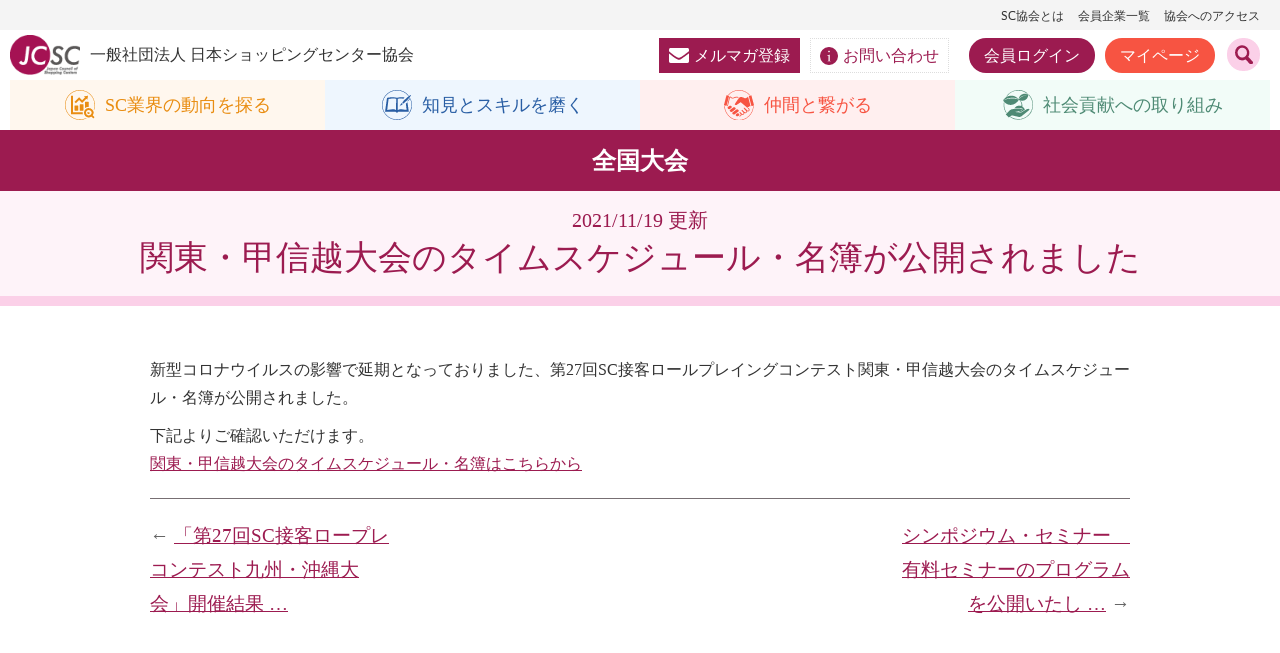

--- FILE ---
content_type: text/html; charset=UTF-8
request_url: https://www.jcsc.or.jp/cat_convention/p_20211119_90749
body_size: 8907
content:


<!DOCTYPE html>
<html lang="ja">
<head>
<meta charset="UTF-8" />
<meta name="viewport" content="width=1240, maximum-scale=1, user-scalable=0">
<title>関東・甲信越大会のタイムスケジュール・名簿が公開されました | 一般社団法人 日本ショッピングセンター協会</title>
<!--[if lt IE 9]>
<script src="https://www.jcsc.or.jp/wpjcsc/wp-content/themes/jcsc_2022/js/html5.js" type="text/javascript"></script>
<![endif]-->

<link href="https://use.fontawesome.com/releases/v5.8.2/css/all.css" rel="stylesheet">
<link rel="apple-touch-icon" href="/webclip.png">
<link rel="shortcut icon" href="/static_temp/img/favicon.ico" type="image/vnd.microsoft.icon" />
  
  
	<link rel="stylesheet" href="/shared/css/oldclass.css" media="all" />
	<link rel="stylesheet" href="/shared/css/common.css" media="all" />
	<link rel="stylesheet" href="/shared/css/modaal.css" media="all" />
	<link rel="stylesheet" href="/shared/css/module.css" media="all" />
	<link rel="stylesheet" href="/shared/slick/slick.css" media="all" />
	<link rel="stylesheet" href="/shared/slick/slick-theme.css" media="all" />
  

    
 <style>
#mv a.ex_link::after {
content: none !important;
display: none !important;
}
</style>

  
 
<!-- All in One SEO Pack 2.11 by Michael Torbert of Semper Fi Web Design[145,205] -->
<meta name="description"  content="新型コロナウイルスの影響で延期となっておりました、第27回SC接客ロールプレイングコンテスト関東・甲信越大会のタイムスケジュール・名簿が公開されました。 下記よりご確認いただけます。 関東・甲信越大会のタイムスケジュール・名簿はこちらから" />

<meta name="keywords"  content="全国大会" />

<link rel="canonical" href="https://www.jcsc.or.jp/cat_convention/p_20211119_90749" />
<!-- /all in one seo pack -->
<link rel='dns-prefetch' href='//ajax.googleapis.com' />
<link rel='dns-prefetch' href='//s.w.org' />
<link rel="alternate" type="application/rss+xml" title="一般社団法人 日本ショッピングセンター協会 &raquo; 関東・甲信越大会のタイムスケジュール・名簿が公開されました のコメントのフィード" href="https://www.jcsc.or.jp/cat_convention/p_20211119_90749/feed" />
		<script type="text/javascript">
			window._wpemojiSettings = {"baseUrl":"https:\/\/s.w.org\/images\/core\/emoji\/11\/72x72\/","ext":".png","svgUrl":"https:\/\/s.w.org\/images\/core\/emoji\/11\/svg\/","svgExt":".svg","source":{"concatemoji":"https:\/\/www.jcsc.or.jp\/wpjcsc\/wp-includes\/js\/wp-emoji-release.min.js?ver=5.0.16"}};
			!function(e,a,t){var n,r,o,i=a.createElement("canvas"),p=i.getContext&&i.getContext("2d");function s(e,t){var a=String.fromCharCode;p.clearRect(0,0,i.width,i.height),p.fillText(a.apply(this,e),0,0);e=i.toDataURL();return p.clearRect(0,0,i.width,i.height),p.fillText(a.apply(this,t),0,0),e===i.toDataURL()}function c(e){var t=a.createElement("script");t.src=e,t.defer=t.type="text/javascript",a.getElementsByTagName("head")[0].appendChild(t)}for(o=Array("flag","emoji"),t.supports={everything:!0,everythingExceptFlag:!0},r=0;r<o.length;r++)t.supports[o[r]]=function(e){if(!p||!p.fillText)return!1;switch(p.textBaseline="top",p.font="600 32px Arial",e){case"flag":return s([55356,56826,55356,56819],[55356,56826,8203,55356,56819])?!1:!s([55356,57332,56128,56423,56128,56418,56128,56421,56128,56430,56128,56423,56128,56447],[55356,57332,8203,56128,56423,8203,56128,56418,8203,56128,56421,8203,56128,56430,8203,56128,56423,8203,56128,56447]);case"emoji":return!s([55358,56760,9792,65039],[55358,56760,8203,9792,65039])}return!1}(o[r]),t.supports.everything=t.supports.everything&&t.supports[o[r]],"flag"!==o[r]&&(t.supports.everythingExceptFlag=t.supports.everythingExceptFlag&&t.supports[o[r]]);t.supports.everythingExceptFlag=t.supports.everythingExceptFlag&&!t.supports.flag,t.DOMReady=!1,t.readyCallback=function(){t.DOMReady=!0},t.supports.everything||(n=function(){t.readyCallback()},a.addEventListener?(a.addEventListener("DOMContentLoaded",n,!1),e.addEventListener("load",n,!1)):(e.attachEvent("onload",n),a.attachEvent("onreadystatechange",function(){"complete"===a.readyState&&t.readyCallback()})),(n=t.source||{}).concatemoji?c(n.concatemoji):n.wpemoji&&n.twemoji&&(c(n.twemoji),c(n.wpemoji)))}(window,document,window._wpemojiSettings);
		</script>
		<style type="text/css">
img.wp-smiley,
img.emoji {
	display: inline !important;
	border: none !important;
	box-shadow: none !important;
	height: 1em !important;
	width: 1em !important;
	margin: 0 .07em !important;
	vertical-align: -0.1em !important;
	background: none !important;
	padding: 0 !important;
}
</style>
<link rel='stylesheet' id='wp-block-library-css'  href='https://www.jcsc.or.jp/wpjcsc/wp-includes/css/dist/block-library/style.min.css?ver=5.0.16' type='text/css' media='all' />
<link rel='stylesheet' id='easingslider-css'  href='https://www.jcsc.or.jp/wpjcsc/wp-content/plugins/easing-slider/assets/css/public.min.css?ver=3.0.8' type='text/css' media='all' />
<script type='text/javascript' src='https://ajax.googleapis.com/ajax/libs/jquery/3.4.1/jquery.min.js?ver=5.0.16'></script>
<script type='text/javascript' src='https://www.jcsc.or.jp/wpjcsc/wp-content/themes/jcsc_2022/js/jcsc_pc.js?ver=5.0.16'></script>
<script type='text/javascript' src='https://www.jcsc.or.jp/wpjcsc/wp-content/themes/jcsc_2022/js/jcsc_common.js?ver=5.0.16'></script>
<link rel='https://api.w.org/' href='https://www.jcsc.or.jp/wp-json/' />
<link rel='prev' title='「改正フロン排出抑制法に関する説明会の開催」について【環境省・経産省】' href='https://www.jcsc.or.jp/cat_notice/p_20211118_90579' />
<link rel='next' title='セミナー・WEBセミナー情報を更新しました' href='https://www.jcsc.or.jp/cat_notice/p_20211122_88040' />
<link rel='shortlink' href='https://www.jcsc.or.jp/?p=90749' />
<link rel="alternate" type="application/json+oembed" href="https://www.jcsc.or.jp/wp-json/oembed/1.0/embed?url=https%3A%2F%2Fwww.jcsc.or.jp%2Fcat_convention%2Fp_20211119_90749" />
<link rel="alternate" type="text/xml+oembed" href="https://www.jcsc.or.jp/wp-json/oembed/1.0/embed?url=https%3A%2F%2Fwww.jcsc.or.jp%2Fcat_convention%2Fp_20211119_90749&#038;format=xml" />
   
  

<script type="text/javascript" src="/shared/slick/slick.js"></script>
<script type="text/javascript" src="/shared/js/modaal.js"></script>
<script type="text/javascript" src="/shared/js/common.js"></script>
<script type="text/javascript" src="/shared/js/digitalbookmodal.js"></script>

  
  
  
<!-- Google tag (gtag.js) -->
<script async src="https://www.googletagmanager.com/gtag/js?id=G-MQBVV53GQ0"></script>
<script>
  window.dataLayer = window.dataLayer || [];
  function gtag(){dataLayer.push(arguments);}
  gtag('js', new Date());

  gtag('config', 'G-MQBVV53GQ0');
</script>

  
  
</head>
  
   
  
<body class="post-template-default single single-post postid-90749 single-format-standard" id="top">
  
  
  
<div id="allwrap">

<header>

  <div class="about pc_only">
    <a href="/about">SC協会とは</a>
    <a href="/membership/member_search.html">会員企業一覧</a>
    <a href="/about_jcsc/access">協会へのアクセス</a>
    <!--a href="https://www.jcsc.or.jp/sc_english" class="lang">English</a-->
  </div>  

  
  <a href="/" class="logo">
    <i><img src="/shared/images/logo.png" alt="JCSC" width="75"></i>
    <span class="pc_only">一般社団法人 日本ショッピングセンター協会</span>
  </a>
  
  <div class="search"><a href="#searchform" class="searchbtn"><img src="/shared/images/icon_search.svg" alt="検索" width="20"></a></div>
  
  <div class="menu_btn sp_only"><div class="icon"><span></span><span></span><span></span></div></div>

    <div class="contact pc_only">
    <a href="https://www.jcsc.or.jp/about_jcsc/email" class="mailmag"><i><img src="/shared/images/icon_mail.svg" alt="" width="20"/></i>メルマガ登録</a>
    <a href="https://www.jcsc.or.jp/about_jcsc/inquiry" class="inquiry"><i><img src="/shared/images/icon_info.svg" alt="" width="18"/></i>お問い合わせ</a>
      
          
        <a href="/membership/login.html" class="login">会員ログイン</a>
    <a href="/membership/" class="mypage">マイページ</a>
        
      
  </div>

</header>
  

  
  
  <nav id="category_navi">
    <div class="category_navi_inner">
    <a href="/research/" class="sc">
      <div class="icon">
        <img src="/shared/images/icon1.svg" alt="" class="hover">
        <img src="/shared/images/icon1b.svg" alt="" class="default">
      </div>
      <div class="label">SC業界の<br class="sp_only">動向を探る</div>
    </a>
    <a href="/learn/" class="skill">
      <div class="icon">
        <img src="/shared/images/icon2.svg" alt="" class="hover">
        <img src="/shared/images/icon2b.svg" alt="" class="default">
      </div>
      <div class="label">知見と<br class="sp_only">スキルを磨く</div>
    </a>
    <a href="/connect/" class="member">
      <div class="icon">
        <img src="/shared/images/icon3.svg" alt="" class="hover">
        <img src="/shared/images/icon3b.svg" alt="" class="default">
      </div>
      <div class="label">仲間と<br class="sp_only">繋がる</div>
    </a>
    <a href="/support/" class="support">
      <div class="icon">
        <img src="/shared/images/icon4.svg" alt="" class="hover">
        <img src="/shared/images/icon4b.svg" alt="" class="default">
      </div>
      <div class="label">社会貢献への<br class="sp_only">取り組み</div>
    </a>
    </div>
  </nav>
  
  
  
  
  
  
  
  
  
<main id="contents">
  





<div id="content">
<div class="page_head_title">
全国大会</div>	

<div class="contents_view">
	
	
	
	


<div id="post-90749" class="post-90749 post type-post status-publish format-standard hentry category-cat_convention year_list-y_2021">

<div class="post_title">
<h1>
	<span class="sub">2021/11/19 更新</span>
	関東・甲信越大会のタイムスケジュール・名簿が公開されました</h1>
</div>

<div class="entry-content">
<p>新型コロナウイルスの影響で延期となっておりました、第27回SC接客ロールプレイングコンテスト関東・甲信越大会のタイムスケジュール・名簿が公開されました。</p>
<p>下記よりご確認いただけます。<br />
<a href="/sc_convention/roleplaying/27taikai/27area#kanto">関東・甲信越大会のタイムスケジュール・名簿はこちらから</a></p>

</div>


<div class="pagenavi post_pagenavi">             

<span class="nav-previous"><a href="https://www.jcsc.or.jp/cat_convention/p_20211118_90566" rel="prev">シンポジウム・セミナー　有料セミナーのプログラムを公開いたしました。</a> →</span>
<span class="nav-next">← <a href="https://www.jcsc.or.jp/cat_convention/p_20211122_90766" rel="next">「第27回SC接客ロープレコンテスト九州・沖縄大会」開催結果＜速報＞</a></span>


</div>               
                    
                



</div><!--#post-****-->


</div><!--.contents_view-->
</div><!-- #content -->


<div id="sub_sidebar">


<div class="accordionbox column">




  
  
 

<div class="col3">
<h3 class="accordion_head">SC協会とは</h3>
<ul class="parent_menu">
<li><a href="https://www.jcsc.or.jp/about_jcsc">SC協会とは</a></li>
<li><a href="https://www.jcsc.or.jp/about_jcsc/joinus">入会案内・特典</a></li>
<li><a href="https://www.jcsc.or.jp/about_jcsc/membertype_fee">会員の種別と会費</a></li>
<li><a href="https://www.jcsc.or.jp/about_jcsc/chairman_profile">会長挨拶</a></li>
<li><a href="https://www.jcsc.or.jp/about_jcsc/pressrelease">プレスリリース</a></li>
<li><a href="https://www.jcsc.or.jp/about_jcsc/whatsnew">What’s new</a></li>
<li><a href="https://www.jcsc.or.jp/about_jcsc/report">協会レポート</a></li>
<li><a href="https://www.jcsc.or.jp/about_jcsc/publicnotice">ディスクロージャー資料</a></li>
<li><a href="https://www.jcsc.or.jp/about_jcsc/email">メールマガジン</a>
</li>
<li><a href="https://www.jcsc.or.jp/about_jcsc/access">協会へのアクセス</a></li>
<li><a href="https://www.jcsc.or.jp/about_jcsc/inquiry">お問合わせ(協会担当窓口)</a></li>
<li><a href="https://www.jcsc.or.jp/sc_support/scawards">日本SC大賞・地域貢献大賞</a></li>
<li><a href="https://www.jcsc.or.jp/about_jcsc/es_declaration">ES宣言</a></li>
</ul>
</div>
  
</div>
</div>




  
  
<!--

<script>
  (function() {
    var cx = '001844994749536985701:xyh4jzyd1hc';
    var gcse = document.createElement('script');
    gcse.type = 'text/javascript';
    gcse.async = true;
    gcse.src = (document.location.protocol == 'https:' ? 'https:' : 'http:') +
        '//cse.google.com/cse.js?cx=' + cx;
    var s = document.getElementsByTagName('script')[0];
    s.parentNode.insertBefore(gcse, s);
  })();
</script>
<gcse:searchbox-only></gcse:searchbox-only>
  
-->







  <section class="bottom_bnrs">
    <div class="widearea">
      <ul>
        <!-- <li><a href="https://propertydbk.com/service/commerce/" target="_blank"><img src="/shared/images/bnr_propertydbk.jpg" alt="＠commerce　よりスピーディーな出店判断を　プロパティデータバンク"/></a></li> -->
        <!-- <li><a href="https://www.pitdesign.jp/smartpark/" target="_blank"><img src="/shared/images/b_pitdesign_20230904.jpg" alt="SC駐車場の新常識「スマートパーク」"/></a></li> -->
        <!-- <li><a href="https://ev-charge-enechange.jp/service/shop/?utm_source=jcsc&utm_medium=bannar&utm_campaign=2503retail" target="_blank"><img src="/shared/images/SCA_HP_banner_240_120_250318.png" alt="ENECHANGE"/></a></li> -->
        <li><a href="https://www.nec-nexs.com/solution/case/kfcc.html" target="_blank"><img src="/shared/images/nec_scsaas202512.png" alt="NECネクサスショリューションズ株式会社"/></a></li>
        <li><a href="https://synapse-system.jp/space-media" target="_blank"><img src="/shared/images/venture_lab_banner20251120.jpg" alt="業界初のAI搭載型催事管理システム"/></a></li>
        <li><a href="https://www.mebiration.co.jp/page/gapresearch" target="_blank"><img src="/shared/images/20251216_mebiration_01.jpg" alt="オープン＠ギャップリサーチ～接客タイプ診断～"/></a></li>
        <li><a href="https://www.mebiration.co.jp/page/sekkyakugyo-sugoroku" target="_blank"><img src="/shared/images/20251216_mebiration_02.jpg" alt="接客業すごろくゲーム"/></a></li>
        <!-- <li><a href="https://www.mebiration.co.jp/page/training" target="_blank"><img src="/shared/images/20250909_mebiration_01.jpg" alt="販売スタッフ・若手育成ならメビレーション"/></a></li>
        <li><a href="https://www.mebiration.co.jp/page/design-1" target="_blank"><img src="/shared/images/20250909_mebiration_02.jpg" alt="制作物のアウトソーシングならメビレーション"/></a></li> -->
        <!-- <li><a href="https://www.nec-nexs.com/sl/retail/sc/sales_report.html" target="_blank"><img src="/shared/images/sc_nec_nexsbanner20251027.png" alt="NECネクサソリューションズ"/></a></li> -->
        <!-- <li><a href="https://stream.nec-nexs.com/library/MTQ2NjA=/" target="_blank"><img src="/shared/images/bnr_necnexs.jpg" alt="NECネクサソリューションズ"/></a></li> -->
        <!-- <li><a href="https://stream.nec-nexs.com/library/Nzk3NDE%3D" target="_blank"><img src="/shared/images/scbf2025_nec.png" alt="NECネクサソリューションズ"/></a></li> -->
        <!-- <li><a href="https://www.jcsc.or.jp/50th/" target="_blank"><img src="/shared/images/50th_sb.png" alt="日本ショッピングセンター協会50周年特設サイト"/></a></li> -->
        <!-- <li><a href="/sc_magazine/adverting#ad_banner"><img src="/shared/images/bnr_ad.png" alt="広告募集"/></a></li> -->
        <!-- <li><a href="/sc_magazine/adverting"><img src="/shared/images/bnr_ad_magazine.png" alt="広告募集"/></a></li> -->
      </ul>
    </div>
  </section>
  
  
</main>


  
<nav id="gnavi">
  <div class="gnavi_inner">
    <div class="label pc_only">
		  <i><img src="/shared/images/logo.png" alt="JCSC" width="75"></i>
		  一般社団法人 日本ショッピングセンター協会
		</div>
    
    <div class="btnsmember sp_only">
        <a href="/membership/login.html" class="login">会員ログイン</a>
    <a href="/membership/" class="mypage">マイページ</a>
        
    </div>
    <div class="sitetop sp_only">
      <a href="https://www.jcsc.or.jp">サイトトップ</a>
    </div>
    <div class="categories">
      <div class="category sc">
        <a href="/research/" class="category_label"><i><img src="/shared/images/icon1.svg" alt=""></i><span>SC業界の動向を探る</span></a>
        <div class="category_inner">
          <dl>
            <dt>■統計/調査</dt>
            <dd>
              <ul>
                <li><a href="/sc_data/data/salesdata">SC販売統計調査</a></li>
                <li><a href="/wpjcsc/wp-content/memberfile/mmb/data/rent.html">賃料・共益費調査<i>［会員限定］</i></a></li>
                <li><a href="/membership/statistics.html">統計データベース</a></li>
                <li><a href="/wpjcsc/wp-content/memberfile/mmb/data/others.html#sec04">人材確保に関する調査<i>［会員限定］</i></a></li>
                <li><a href="/wpjcsc/wp-content/memberfile/mmb/data/energy.html">エネルギー量実態調査<br><i>［会員限定］</i></a></li>
                <li><a href="/wpjcsc/wp-content/memberfile/mmb/data/others.html">その他の調査/アンケート結果<i>［会員限定］</i></a></li>
              </ul>
            </dd>
            <dt>■出版物</dt>
            <dd>
              <ul>
                <li><a href="/sc_magazine/monthly">SC JAPAN TODAY</a></li>
                <li><a href="/sc_magazine/books">出版物</a></li>
              </ul>
            </dd>
            <dt>■官公庁関連/ガイドライン</dt>
            <dd>
              <ul>
                <li><a href="/sc_support/government">官公庁からのお知らせ</a></li>
                <li><a href="/wpjcsc/wp-content/memberfile/mmb/government/index.html">官公庁関連（法律・条例・制度）<i>［会員限定］</i></a></li>
                <li><a href="/members/mmb/guideline">ガイドライン</a></li>
              </ul>
            </dd>
          </dl>
          <dl>
            <dt>■SC情報</dt>
            <dd>
              <ul>
                <li><a href="/sc_data/sc_open/sc_list">オープンSC</a></li>
                <li><a href="/members/mmb/plan_sc">開発計画<i>［会員限定］</i></a></li>
                <li><a href="/sc_data/sc_open/daitenhou">大店立地法新設届出</a></li>
                <li><a href="/sc_data/data/overview">SC白書</a></li>
                <li><a href="/sc_data/data/overview">全国のSC数・概況</a></li>
                <li><a href="/data/basic.html">全国SC一覧(PDF)/SC別基礎データ一覧</a></li>
                <li><a href="/sc_data/data/definition">SCの定義/用語解説</a></li>
                <li><a href="/50th/history/">写真で見る、SCのあゆみ</a></li>
                <li><a href="/sc_data/sc_open/outlet">アウトレットモール一覧</a></li>
                <li><a href="#" style="pointer-events: none;">海外SC情報（準備中）<i>［会員限定］</i></a></li>
                <li><a href="/members/mmb/inbound">インバウンド情報<i>［会員限定］</i></a></li>
                <li><a href="/wpjcsc/wp-content/memberfile/mmb/document/index.html">資料室（利用案内）<i>［会員限定］</i></a></li>
              </ul>
            </dd>
          </dl>
        </div>





      </div>
      <div class="category skill">
        <a href="/learn/" class="category_label"><i><img src="/shared/images/icon2.svg" alt=""></i><span>知見とスキルを磨く</span></a>
        <div class="category_inner">
          <dl>
            <dt>■研修</dt>
            <dd>
              <ul>
                <li><a href="/sc_education/seminar">セミナー</a></li>
                <li><a href="/sc_education/topforum">トップフォーラム</a></li>
                <li><a href="/sc_education/managerseminar">マネジャー交流セミナー</a></li>
                <li><a href="/sc_education/academy">SCアカデミー</a></li>
                <li><a href="/sc_education/overseasvisit">海外研修</a></li>
                <!-- <li><a href="/sc_education/training_mov">SCテナントスタッフ向け研修動画</a></li> -->
                <li><a href="/sc_education/haken">お客様役派遣</a></li>
                <li><a href="/members/mmb/_document/seminar">会員限定セミナー・説明会動画<i>［会員限定］</i></a></li>
                <li><a href="/sc_convention/symposium">シンポジウム・セミナー</a></li>
                <li><a href="/sc_member/mmb">ビジネスミーティング</a></li>
                <li><a href="/sc_member/branchevent">支部イベント</a></li>
              </ul>
            </dd>
          </dl>
          <dl>
            <dt>■通信教育</dt>
            <dd>
              <ul>
                <li><a href="/sc_education/tsushinedcation">通信教育</a></li>
              </ul>
            </dd>
            <dt>■資格取得</dt>
            <dd>
              <ul>
                <li><a href="/sc_education/keieishi">SC経営士</a></li>
                <li><a href="/sc_education/meister">SC接客マイスター</a></li>
              </ul>
            </dd>
            <dt>■ロールプレイングコンテスト</dt>
            <dd>
              <ul>
                <li><a href="/sc_convention/roleplaying">ロールプレイングコンテスト</a></li>
              </ul>
            </dd>
          </dl>
        </div>

      
      </div>
      <div class="category member">
        <a href="/connect" class="category_label"><i><img src="/shared/images/icon3.svg" alt=""></i><span>仲間と繋がる</span></a>
        <div class="category_inner">
          <dl>
            <dt>■全国大会</dt>
            <dd>
              <ul>
                <li><a href="/sc_convention/businessfair">SCビジネスフェア</a></li>
                <li><a href="/sc_convention/symposium">シンポジウム・セミナー</a></li>
                <li><a href="#" target="_blank" style="pointer-events: none;">SC業界研究イベント(準備中)</a></li>
                <li><a href="/sc_convention/roleplaying">ロールプレイングコンテスト</a></li>
              </ul>
            </dd>
            <dt>■会員企業一覧</dt>
            <dd>
              <ul>
                <li><a href="/membership/member_search.html">会員企業一覧</a></li>
              </ul>
            </dd>
          </dl>
          <dl>
            <dt>■会員交流</dt>
            <dd>
              <ul>
                <li><a href="/sc_member/mmb">会員交流会</a></li>
                <li><a href="/sc_member/businessmtg">SCビジネスミーティング</a></li>
                <li><a href="/sc_member/branch">支部活動</a></li>
                <li><a href="/sc_member/branchevent">支部イベント</a></li>
                <li><a href="/sc_member/briefing">説明会/勉強会</a></li>
                <li><a href="/sc_education/keieishi/sc-keieishikai">SC経営士会</a></li>
              </ul>
            </dd>
          </dl>
        </div>

        
      </div>
      <div class="category support">
        <a href="/support/" class="category_label"><i><img src="/shared/images/icon4.svg" alt=""></i><span>社会貢献への取り組み</span></a>
        
        <div class="category_inner">
          <dl>
          <dt>■災害対応</dt>
          <dd>
            <ul>
              <li><a href="/sc_support/covid-19">新型コロナウイルス感染症の対応等について</a></li>
              <li><a href="/sc_support/saigaisupport2">熊本地震に関する情報</a></li>
              <li><a href="/sc_support/saigaisupport">東日本大震災に関する情報</a></li>
              <li><a href="/sc_support/reconstruction_support">復興支援事業</a></li>
            </ul>
          </dd>
          </dl>
          <dl>
          <dt>■働き方</dt>
          <dd>
            <ul>
              <li><a href="/about_jcsc/es_declaration">ES宣言・行動指針</a></li>
              <li><a href="/sces">人材確保対策特設サイト</a></li>
              <li><a href="/teigen">「売上報告業務効率化」ポータル</a></li>
            </ul>
          </dd>
          <dt>■日本SC大賞・地域貢献大賞</dt>
          <dd>
            <ul>
              <li><a href="/sc_support/scawards">日本SC大賞・地域貢献大賞</a></li>
            </ul>
          </dd>
          <dt>■SC冠講座</dt>
          <dd>
            <ul>
              <li><a href="/sc_support/universitysupport">SC冠講座</a></li>
            </ul>
          </dd>
          </dl>
        </div>
        



        
      </div>
      <div class="category about">
        <a href="/about" class="category_label">日本ショッピングセンター協会とは</a>
        <div class="category_inner">
          <dl>
            <dd>
              <ul>
                <li><a href="/about_jcsc/chairman_profile">会長挨拶</a></li>
                <li><a href="/about_jcsc">SC協会の事業内容</a></li>
                <li><a href="/list/offcer_list.pdf" target="_blank">役員名簿</a></li>
                <li><a href="/membership/member_search.html">会員企業一覧</a></li>
                <!-- <li><a href="/list/member_list.pdf" target="_blank">会員名簿</a></li> -->
                <li><a href="/about_jcsc/publicnotice">ディスクロージャー資料</a></li>
                <li><a href="/about_jcsc/joinus">入会案内</a></li>
              </ul>
            </dd>
          </dl>
          <dl>
            <dd>
              <ul>
                <li><a href="/about_jcsc/pressrelease">プレスリリース</a></li>
                <li><a href="/about_jcsc/report">協会レポート</a></li>
                <li><a href="/about_jcsc/whatsnew">お知らせ一覧</a></li>
                <li><a href="/members/mmb/guideline">ガイドライン</a></li>
                <li><a href="/about_jcsc/anniversary">周年事業</a></li>
                <li><a href="/about_jcsc/email">メールマガジンのご紹介</a></li>
                <li><a href="/sc_magazine/adverting#jcscnews_ad">メルマガへの広告掲載</a></li>
              </ul>
            </dd>
          </dl>
        </div>
        



      </div>
      <div class="sub">
        <div class="btnsmember pc_only">
        <a href="/membership/login.html" class="login">会員ログイン</a>
    <a href="/membership/" class="mypage">マイページ</a>
        
        
        </div>
        <div class="contact">
          <a href="/about_jcsc/email" class="mailmag"><i><img src="/shared/images/icon_mail.svg" alt="" width="20"/></i>メルマガ登録</a>
          <a href="/about_jcsc/inquiry" class="inquiry"><i><img src="/shared/images/icon_info.svg" alt="" width="18"/></i>お問い合わせ</a>
          <a href="https://www.facebook.com/JapanCouncilofSC" target="_blank" class="facebook"><img src="/shared/images/icon_fb.png" alt="facebook" width="50"/></a>
        </div>
        <div class="about sp_only">
          <a href="/about">SC協会とは</a>
          <a href="/membership/member_search.html">会員企業一覧</a>
          <a href="/about_jcsc/access">協会へのアクセス</a>
          <!--a href="https://www.jcsc.or.jp/sc_english" class="lang">English</a-->
        </div>
      </div>
    </div>
  </div>
</nav>    
  
  
<footer>
  <div class="footer_inner">
    <div class="sp_only logo">
     <a href="/"><img src="/shared/images/logo_large.svg" alt="JCSC 一般社団法人 日本ショッピングセンター協会" width="280"></a>
    </div>
    <nav>
      <a href="/about_jcsc/privacypolicy">個人情報保護方針</a>
    </nav>
    <div class="copyright">&copy; 2022 Japan Council of Shopping Centers</div>
    </div>
  </footer>
</div>



<div class="gotop"><a href="#top"><img src="/shared/images/gotop.png" alt="ページのトップへ"></a></div>



<div id="searchform" style="display:none;">
  
  <form role="search" method="get" action="/">
    <div class="searchformmodal">
      <input type="text" value="" name="s" id="s" placeholder="検索キーワード">
      <input type="submit" id="searchsubmit" value="検索">
    </div>
  </form>

</div>




<script type='text/javascript' src='https://www.jcsc.or.jp/wpjcsc/wp-includes/js/comment-reply.min.js?ver=5.0.16'></script>
<script type='text/javascript' src='https://www.jcsc.or.jp/wpjcsc/wp-includes/js/wp-embed.min.js?ver=5.0.16'></script>



</body>
</html>

--- FILE ---
content_type: text/css
request_url: https://www.jcsc.or.jp/shared/css/module.css
body_size: 14204
content:
@charset "UTF-8";
/* Scss Document */ /* CSS Document */
@media (min-width: 768px) {
  #contents,
  #sub_sidebar {
    max-width: 1100px;
    margin: 0 auto;
    padding: 0 50px;
  }
  #contents .fullarea,
  #sub_sidebar .fullarea {
    position: relative;
    left: 50%;
    transform: translateX(-50%);
    width: 100vw;
  }
  #contents .widearea,
  #sub_sidebar .widearea {
    margin: 0 -50px;
  }
  #contents .widearea .normalarea,
  #sub_sidebar .widearea .normalarea {
    margin: 0 50px;
  }
  #contents .narrowarea,
  #sub_sidebar .narrowarea {
    margin: 0 50px;
  }
  .w-wide {
    max-width: 1200px;
    margin: 0 auto;
    padding: 0 50px;
  }
  .w-normal {
    max-width: 1100px;
    margin: 0 auto;
    padding: 0 50px;
  }
  .w-narrow {
    max-width: 1000px;
    margin: 0 auto;
    padding: 0 50px;
  }
  #content {
    max-width: 980px;
    margin: 0 auto;
  }
}
@media (max-width: 767px) {
  #contents,
  :not(#contents) .w-wide,
  :not(#contents) .w-normal,
  :not(#contents) .w-narrow {
    padding: 0 5vw;
  }
  #contents .fullarea {
    margin: 0 -5vw;
  }
  #contents .widearea {
    margin: 0 -5vw;
  }
  #contents .widearea .normalarea {
    margin: 0 5vw;
  }
}
#sub_sidebar {
  margin: 10vw auto 10vw;
}
@media (min-width: 768px) {
  #sub_sidebar {
    margin: 80px auto 80px;
    padding: 0;
  }
}

main section {
  margin: 10vw 0;
}
@media (min-width: 768px) {
  main section {
    margin: 80px 0;
  }
}

/*------------------------------------------*/
span.color_default {
  color: #9c1b50 !important;
}
span.color_sc {
  color: #e98d12 !important;
}
span.color_skill {
  color: #295ea4 !important;
}
span.color_member {
  color: #f75442 !important;
}
span.color_support {
  color: #4e8a74 !important;
}

/*------------------------------------------*/
table.colorsample {
  margin: 0 auto;
  width: auto;
}
table.colorsample thead th {
  background: none;
  text-align: center;
  font-weight: normal;
  padding: 0;
}
table.colorsample thead th:nth-of-type(2) {
  color: #e98d12;
}
table.colorsample thead th:nth-of-type(3) {
  color: #295ea4;
}
table.colorsample thead th:nth-of-type(4) {
  color: #f75442;
}
table.colorsample thead th:nth-of-type(5) {
  color: #4e8a74;
}
table.colorsample thead th:nth-of-type(6) {
  color: #9c1b50;
}
table.colorsample thead th:nth-of-type(7) {
  color: #999999;
}
table.colorsample tbody tr {
  background: none !important;
}
table.colorsample tbody th {
  font-weight: normal;
}
table.colorsample tbody tr:nth-of-type(1) td {
  width: 120px;
}
table.colorsample tbody tr:nth-of-type(1) td:nth-of-type(1) {
  background: #a46313;
}
table.colorsample tbody tr:nth-of-type(1) td:nth-of-type(2) {
  background: #1c4170;
}
table.colorsample tbody tr:nth-of-type(1) td:nth-of-type(3) {
  background: #c74848;
}
table.colorsample tbody tr:nth-of-type(1) td:nth-of-type(4) {
  background: #396855;
}
table.colorsample tbody tr:nth-of-type(1) td:nth-of-type(5) {
  background: #691236;
}
table.colorsample tbody tr:nth-of-type(1) td:nth-of-type(6) {
  background: #444444;
}
table.colorsample tbody tr:nth-of-type(2) td:nth-of-type(1) {
  background: #e98d12;
}
table.colorsample tbody tr:nth-of-type(2) td:nth-of-type(2) {
  background: #295ea4;
}
table.colorsample tbody tr:nth-of-type(2) td:nth-of-type(3) {
  background: #f75442;
}
table.colorsample tbody tr:nth-of-type(2) td:nth-of-type(4) {
  background: #4e8a74;
}
table.colorsample tbody tr:nth-of-type(2) td:nth-of-type(5) {
  background: #9c1b50;
}
table.colorsample tbody tr:nth-of-type(2) td:nth-of-type(6) {
  background: #999999;
}
table.colorsample tbody tr:nth-of-type(3) td:nth-of-type(1) {
  background: #ffdaae;
}
table.colorsample tbody tr:nth-of-type(3) td:nth-of-type(2) {
  background: #add4ff;
}
table.colorsample tbody tr:nth-of-type(3) td:nth-of-type(3) {
  background: #ffb1b1;
}
table.colorsample tbody tr:nth-of-type(3) td:nth-of-type(4) {
  background: #c2f1e0;
}
table.colorsample tbody tr:nth-of-type(3) td:nth-of-type(5) {
  background: #fbd0e8;
}
table.colorsample tbody tr:nth-of-type(3) td:nth-of-type(6) {
  background: #dddddd;
}
table.colorsample tbody tr:nth-of-type(4) td:nth-of-type(1) {
  background: #fff7ee;
}
table.colorsample tbody tr:nth-of-type(4) td:nth-of-type(2) {
  background: #eef6fe;
}
table.colorsample tbody tr:nth-of-type(4) td:nth-of-type(3) {
  background: #ffefef;
}
table.colorsample tbody tr:nth-of-type(4) td:nth-of-type(4) {
  background: #f2fcf8;
}
table.colorsample tbody tr:nth-of-type(4) td:nth-of-type(5) {
  background: #fef3f9;
}
table.colorsample tbody tr:nth-of-type(4) td:nth-of-type(6) {
  background: #f4f4f4;
}

/*------------------------------------------*/
.category_bg {
  background: #fbd0e8;
}
.page-sc .category_bg {
  background: #ffdaae;
}
.page-skill .category_bg {
  background: #add4ff;
}
.page-member .category_bg {
  background: #ffb1b1;
}
.page-support .category_bg {
  background: #c2f1e0;
}

.bg.color_default {
  background: #fef3f9 !important;
}
.bg.color_sc {
  background: #fff7ee !important;
}
.bg.color_skill {
  background: #eef6fe !important;
}
.bg.color_member {
  background: #ffefef !important;
}
.bg.color_support {
  background: #f2fcf8 !important;
}
.bg.color_gray {
  background: #f4f4f4 !important;
}

.full_bg {
  position: relative;
}
.full_bg::before {
  content: "";
  position: absolute;
  top: 0;
  left: 50%;
  display: block;
  z-index: -1;
  width: 100vw;
  height: 100%;
  transform: translateX(-50%);
}
.full_bg.color_default::before {
  background: #fef3f9 !important;
}
.full_bg.color_sc::before {
  background: #fff7ee !important;
}
.full_bg.color_skill::before {
  background: #eef6fe !important;
}
.full_bg.color_member::before {
  background: #ffefef !important;
}
.full_bg.color_support::before {
  background: #f2fcf8 !important;
}
.full_bg.color_gray::before {
  background: #f4f4f4 !important;
}

/*------------------------------------------*/
h1 {
  font-size: 26px;
  color: #9c1b50;
  border-bottom: 5px solid #fbd0e8;
  background: #fef3f9;
  padding: 10px 20px;
  margin: 0 -5vw 5vw;
  text-align: center;
  font-weight: normal;
  line-height: 1.4;
  box-sizing: border-box;
}
@media (min-width: 768px) {
  h1 {
    font-size: 34px;
    border-bottom-width: 10px;
    margin: 0 0 50px;
    padding: 15px 30px;
    position: relative;
    left: 50%;
    transform: translateX(-50%);
    width: 100vw;
  }
}
.page-sc h1 {
  color: #e98d12;
  border-bottom-color: #ffdaae;
  background: rgba(255, 247, 238, 0.9);
}
.page-skill h1 {
  color: #295ea4;
  border-bottom-color: #add4ff;
  background: rgba(238, 246, 254, 0.9);
}
.page-member h1 {
  color: #f75442;
  border-bottom-color: #ffb1b1;
  background: rgba(255, 239, 239, 0.9);
}
.page-support h1 {
  color: #4e8a74;
  border-bottom-color: #c2f1e0;
  background: rgba(242, 252, 248, 0.9);
}
h1.color_default {
  color: #9c1b50 !important;
  border-bottom-color: #fbd0e8 !important;
  background: rgba(254, 243, 249, 0.9) !important;
}
h1.color_sc {
  color: #e98d12 !important;
  border-bottom-color: #ffdaae !important;
  background: rgba(255, 247, 238, 0.9) !important;
}
h1.color_skill {
  color: #295ea4 !important;
  border-bottom-color: #add4ff !important;
  background: rgba(238, 246, 254, 0.9) !important;
}
h1.color_member {
  color: #f75442 !important;
  border-bottom-color: #ffb1b1 !important;
  background: rgba(255, 239, 239, 0.9) !important;
}
h1.color_support {
  color: #4e8a74 !important;
  border-bottom-color: #c2f1e0 !important;
  background: rgba(242, 252, 248, 0.9) !important;
}
h1.color_gray {
  color: #999999 !important;
  border-bottom-color: #dddddd !important;
  background: rgba(244, 244, 244, 0.9) !important;
}
h1 .sub {
  display: block;
  font-size: 14px;
}
@media (min-width: 768px) {
  h1 .sub {
    font-size: 20px;
  }
}
h1 .subtitle {
  display: block;
}

.h1_bg .bg {
  background: no-repeat center top/cover #f1f1f1;
  height: 260px;
  margin: 0 -5vw;
}
@media (min-width: 768px) {
  .h1_bg .bg {
    font-size: 42px;
    border-bottom-width: 10px;
    margin: 0;
    padding: 10px 30px;
    position: relative;
    left: 50%;
    transform: translateX(-50%);
    width: 100vw;
  }
}
.h1_bg h1 {
  margin-left: 0;
  margin-right: 0;
  margin-top: -30px;
}
@media (min-width: 768px) {
  .h1_bg h1 {
    margin-top: -60px;
    left: 0;
    transform: none;
    width: auto;
  }
}

h1.h1_image {
  margin-left: -5vw;
  margin-right: -5vw;
  border: none;
  padding: 0;
}
@media (min-width: 768px) {
  h1.h1_image {
    margin-left: 0;
    margin-right: 0;
    padding: 0 8px;
    position: relative;
    left: 50%;
    transform: translateX(-50%);
    width: 100vw;
  }
}

/*------------------------------------------*/
h2 {
  border: 5px solid #9c1b50;
  background: #fef3f9;
  color: #9c1b50;
  font-size: 20px;
  font-weight: normal;
  line-height: 1.4;
  margin: 10vw 0 20px;
  padding: 15px 20px;
}
@media (min-width: 768px) {
  h2 {
    font-size: 28px;
    margin: 50px 0 30px;
  }
}
.page-sc h2 {
  border-color: #e98d12;
  background: #fff7ee;
  color: #e98d12;
}
.page-skill h2 {
  border-color: #295ea4;
  background: #eef6fe;
  color: #295ea4;
}
.page-member h2 {
  border-color: #f75442;
  background: #ffefef;
  color: #f75442;
}
.page-support h2 {
  border-color: #4e8a74;
  background: #f2fcf8;
  color: #4e8a74;
}
h2.color_default {
  border-color: #9c1b50 !important;
  background: #fef3f9 !important;
  color: #9c1b50 !important;
}
h2.color_sc {
  border-color: #e98d12 !important;
  background: #fff7ee !important;
  color: #e98d12 !important;
}
h2.color_skill {
  border-color: #295ea4 !important;
  background: #eef6fe !important;
  color: #295ea4 !important;
}
h2.color_member {
  border-color: #f75442 !important;
  background: #ffefef !important;
  color: #f75442 !important;
}
h2.color_support {
  border-color: #4e8a74 !important;
  background: #f2fcf8 !important;
  color: #4e8a74 !important;
}
h2.color_gray {
  border-color: #999999 !important;
  background: #f4f4f4 !important;
  color: #999999 !important;
}

h2.h2_bg,
h2.h2_image {
  border: none;
  color: #fff !important;
  background: #9c1b50;
}
.page-sc h2.h2_bg,
.page-sc h2.h2_image {
  background: #e98d12;
}
.page-skill h2.h2_bg,
.page-skill h2.h2_image {
  background: #295ea4;
}
.page-member h2.h2_bg,
.page-member h2.h2_image {
  background: #f75442;
}
.page-support h2.h2_bg,
.page-support h2.h2_image {
  background: #4e8a74;
}
h2.h2_bg.color_default,
h2.h2_image.color_default {
  background: #9c1b50 !important;
}
h2.h2_bg.color_sc,
h2.h2_image.color_sc {
  background: #e98d12 !important;
}
h2.h2_bg.color_skill,
h2.h2_image.color_skill {
  background: #295ea4 !important;
}
h2.h2_bg.color_member,
h2.h2_image.color_member {
  background: #f75442 !important;
}
h2.h2_bg.color_support,
h2.h2_image.color_support {
  background: #4e8a74 !important;
}
h2.h2_bg.color_gray,
h2.h2_image.color_gray {
  background: #999999 !important;
}

h2.h2_noeffect {
  background: none !important;
  padding: 5px 0 5px 15px;
  border-left: 10px solid #9c1b50;
  color: #9c1b50;
}
@media (min-width: 768px) {
  h2.h2_noeffect {
    padding-left: 20px;
  }
}
.page-sc h2.h2_noeffect {
  border-color: #e98d12;
  color: #e98d12;
}
.page-skill h2.h2_noeffect {
  border-color: #295ea4;
  color: #295ea4;
}
.page-member h2.h2_noeffect {
  border-color: #f75442;
  color: #f75442;
}
.page-support h2.h2_noeffect {
  border-color: #4e8a74;
  color: #4e8a74;
}
h2.h2_noeffect.color_default {
  border-color: #9c1b50 !important;
  color: #9c1b50 !important;
}
h2.h2_noeffect.color_sc {
  border-color: #e98d12 !important;
  color: #e98d12 !important;
}
h2.h2_noeffect.color_skill {
  border-color: #295ea4 !important;
  color: #295ea4 !important;
}
h2.h2_noeffect.color_member {
  border-color: #f75442 !important;
  color: #f75442 !important;
}
h2.h2_noeffect.color_support {
  border-color: #4e8a74 !important;
  color: #4e8a74 !important;
}
h2.h2_noeffect.color_gray {
  border-color: #999999 !important;
  color: #999999 !important;
}
h2.h2_noeffect.color_black {
  border-color: #333 !important;
  color: #333 !important;
}

h2.h2_noeffect {
  padding: 0;
  border: none !important;
}

h2.h2_image {
  display: flex;
  justify-content: space-between;
  align-items: stretch;
  padding: 0;
}
h2.h2_image span {
  display: block;
  width: calc(100% - 80px);
  padding: 10px 15px;
  font-weight: normal;
  box-sizing: border-box;
  min-height: 70px;
  display: flex;
  align-items: center;
  line-height: 1.3;
}
@media (min-width: 768px) {
  h2.h2_image span {
    width: calc(100% - 300px);
    padding: 10px 20px;
    min-height: 100px;
  }
}
h2.h2_image .image {
  width: 120px;
  background: no-repeat center center/cover;
}
@media (min-width: 768px) {
  h2.h2_image .image {
    width: 300px;
  }
}

.postlsit {
  margin: 0 0 5vw;
}
@media (min-width: 768px) {
  .postlsit {
    margin: 0 0 20px;
    overflow: hidden;
  }
}
.postlsit .past_event,
.postlsit .post_category {
  display: table;
  border-collapse: separate;
  background: #9c1b50;
  color: #fff;
  font-size: 13px;
  padding: 5px 10px 3px;
  line-height: 1;
}
.page-sc .postlsit .past_event, .page-skill .postlsit .past_event, .page-member .postlsit .past_event, .page-support .postlsit .past_event,
.page-sc .postlsit .post_category,
.page-skill .postlsit .post_category,
.page-member .postlsit .post_category,
.page-support .postlsit .post_category {
  background: #999999;
}
.postlsit .past_event.color_default,
.postlsit .post_category.color_default {
  background: #9c1b50 !important;
}
.postlsit .past_event.color_sc,
.postlsit .post_category.color_sc {
  background: #e98d12 !important;
}
.postlsit .past_event.color_skill,
.postlsit .post_category.color_skill {
  background: #295ea4 !important;
}
.postlsit .past_event.color_member,
.postlsit .post_category.color_member {
  background: #f75442 !important;
}
.postlsit .past_event.color_support,
.postlsit .post_category.color_support {
  background: #4e8a74 !important;
}
.postlsit .past_event.color_gray,
.postlsit .post_category.color_gray {
  background: #999999 !important;
}
.postlsit .past_event.cat14, .postlsit .past_event.cat15, .postlsit .past_event.cat78, .postlsit .past_event.cat112, .postlsit .past_event.cat113,
.postlsit .post_category.cat14,
.postlsit .post_category.cat15,
.postlsit .post_category.cat78,
.postlsit .post_category.cat112,
.postlsit .post_category.cat113 {
  background: #e98d12;
}
.postlsit .past_event.cat16, .postlsit .past_event.cat81, .postlsit .past_event.cat98, .postlsit .past_event.cat101,
.postlsit .post_category.cat16,
.postlsit .post_category.cat81,
.postlsit .post_category.cat98,
.postlsit .post_category.cat101 {
  background: #295ea4;
}
.postlsit .past_event.cat50, .postlsit .past_event.cat51, .postlsit .past_event.cat99, .postlsit .past_event.cat100,
.postlsit .post_category.cat50,
.postlsit .post_category.cat51,
.postlsit .post_category.cat99,
.postlsit .post_category.cat100 {
  background: #f75442;
}
.postlsit .past_event.cat114, .postlsit .past_event.cat115, .postlsit .past_event.cat116,
.postlsit .post_category.cat114,
.postlsit .post_category.cat115,
.postlsit .post_category.cat116 {
  background: #4e8a74;
}
.postlsit .post_category {
  display: inline-block;
  margin: 0 10px 0 0;
  vertical-align: top;
}
.postlsit .p_title .f_year {
  margin-top: -5px;
  margin-bottom: -5px;
  font-size: 12px;
}
.postlsit .p_title h3 {
  border: none;
  background: none;
  margin: 10px 0;
  padding: 0 0 0 5px;
  font-size: 17px;
}
@media (min-width: 768px) {
  .postlsit .p_title h3 {
    font-size: 20px;
  }
}
.postlsit .p_title h3 a {
  color: #9c1b50 !important;
}
.page-sc .postlsit .p_title h3 a {
  color: #e98d12 !important;
}
.page-skill .postlsit .p_title h3 a {
  color: #295ea4 !important;
}
.page-member .postlsit .p_title h3 a {
  color: #f75442 !important;
}
.page-support .postlsit .p_title h3 a {
  color: #4e8a74 !important;
}

.post_title {
  margin: 0 0 20px;
}
.post_title > a {
  display: block;
  text-decoration: none;
  border: 4px solid #9c1b50;
  padding: 10px 30px 10px 10px;
  text-decoration: none;
  position: relative;
}
@media (min-width: 768px) {
  .post_title > a {
    padding: 10px 30px 10px 10px;
    border-width: 5px;
  }
}
.post_title > a::after {
  content: "";
  width: 0;
  height: 0;
  border-top: 5px solid transparent !important;
  border-bottom: 5px solid transparent !important;
  border-left: 6px solid #691236;
  position: absolute;
  top: 50%;
  right: 10px;
  transform: translateY(-50%);
}
@media (min-width: 768px) {
  .post_title > a::after {
    border-top-width: 8px !important;
    border-bottom-width: 8px !important;
    border-left-width: 10px;
    right: 20px;
  }
}
.page-sc .post_title > a {
  border-color: #e98d12;
  color: #e98d12;
}
.page-sc .post_title > a:after {
  border-color: #a46313;
}
.page-skill .post_title > a {
  border-color: #295ea4;
  color: #295ea4;
}
.page-skill .post_title > a:after {
  border-color: #1c4170;
}
.page-member .post_title > a {
  border-color: #f75442;
  color: #f75442;
}
.page-member .post_title > a:after {
  border-color: #c74848;
}
.page-support .post_title > a {
  border-color: #4e8a74;
  color: #4e8a74;
}
.page-support .post_title > a:after {
  border-color: #396855;
}
.post_title > a.color_default {
  border-color: #9c1b50 !important;
  color: #9c1b50 !important;
}
.post_title > a.color_default:after {
  border-color: #691236 !important;
}
.post_title > a.color_sc {
  border-color: #e98d12 !important;
  color: #e98d12 !important;
}
.post_title > a.color_sc:after {
  border-color: #a46313 !important;
}
.post_title > a.color_skill {
  border-color: #295ea4 !important;
  color: #295ea4 !important;
}
.post_title > a.color_skill:after {
  border-color: #1c4170 !important;
}
.post_title > a.color_member {
  border-color: #f75442 !important;
  color: #f75442 !important;
}
.post_title > a.color_member:after {
  border-color: #c74848 !important;
}
.post_title > a.color_support {
  border-color: #4e8a74 !important;
  color: #4e8a74 !important;
}
.post_title > a.color_support:after {
  border-color: #396855 !important;
}
.post_title > a.color_gray {
  border-color: #999999 !important;
  color: #999999 !important;
}
.post_title > a.color_gray:after {
  border-color: #444444 !important;
}
.post_title > a.color_black {
  border-color: #333 !important;
  color: #333 !important;
}
.post_title > a.color_black:after {
  border-color: #000 !important;
}
.post_title h2 {
  margin: 5px 0;
  font-size: 20px;
  border: none;
  padding: 0;
  color: inherit !important;
  text-decoration: underline;
  background: none !important;
}
@media (min-width: 768px) {
  .post_title h2 {
    margin: 5px 0 0;
    font-size: 24px;
  }
}

/*------------------------------------------*/
h3 {
  background: #9c1b50;
  color: #fff;
  font-size: 18px;
  padding: 5px 10px;
  font-weight: normal;
  line-height: 1.3;
  margin: 30px 0 15px;
  line-height: 1.4;
}
@media (min-width: 768px) {
  h3 {
    font-size: 22px;
    margin: 30px 0 20px;
    padding: 10px 20px;
  }
}
h3 a {
  color: #fff !important;
}
.page-sc h3 {
  background: #e98d12;
}
.page-skill h3 {
  background: #295ea4;
}
.page-member h3 {
  background: #f75442;
}
.page-support h3 {
  background: #4e8a74;
}
h3.color_default {
  background: #9c1b50 !important;
}
h3.color_sc {
  background: #e98d12 !important;
}
h3.color_skill {
  background: #295ea4 !important;
}
h3.color_member {
  background: #f75442 !important;
}
h3.color_support {
  background: #4e8a74 !important;
}

h3.h3_search {
  background: none;
}

h3.h3_noeffect {
  padding: 0;
  border: none !important;
  background: none;
  color: #333;
}
h3.h3_noeffect.color_default {
  color: #9c1b50 !important;
}
h3.h3_noeffect.color_sc {
  color: #e98d12 !important;
}
h3.h3_noeffect.color_skill {
  color: #295ea4 !important;
}
h3.h3_noeffect.color_member {
  color: #f75442 !important;
}
h3.h3_noeffect.color_support {
  color: #4e8a74 !important;
}
h3.h3_noeffect.color_gray {
  color: #999999 !important;
}

h3.h3_frame {
  text-align: center;
  color: #9c1b50;
  border: 2px solid #fbd0e8;
  background: #fef3f9;
  padding: 10px 20px;
}
.page-sc h3.h3_frame {
  color: #e98d12;
  border-color: #ffdaae;
  background: #fff7ee;
}
.page-skill h3.h3_frame {
  color: #295ea4;
  border-color: #add4ff;
  background: #eef6fe;
}
.page-member h3.h3_frame {
  color: #f75442;
  border-color: #ffb1b1;
  background: #ffefef;
}
.page-support h3.h3_frame {
  color: #4e8a74;
  border-color: #c2f1e0;
  background: #f2fcf8;
}
h3.h3_frame.color_default {
  color: #9c1b50 !important;
  border-color: #fbd0e8 !important;
  background: #fef3f9 !important;
}
h3.h3_frame.color_sc {
  color: #e98d12 !important;
  border-color: #ffdaae !important;
  background: #fff7ee !important;
}
h3.h3_frame.color_skill {
  color: #295ea4 !important;
  border-color: #add4ff !important;
  background: #eef6fe !important;
}
h3.h3_frame.color_member {
  color: #f75442 !important;
  border-color: #ffb1b1 !important;
  background: #ffefef !important;
}
h3.h3_frame.color_support {
  color: #4e8a74 !important;
  border-color: #c2f1e0 !important;
  background: #f2fcf8 !important;
}
h3.h3_frame.color_gray {
  color: #999999 !important;
  border-color: #dddddd !important;
  background: #f4f4f4 !important;
}

/*------------------------------------------*/
h4 {
  border-left: 5px solid #9c1b50;
  font-size: 17px;
  padding: 5px 0 5px 15px;
  font-weight: normal;
  line-height: 1.3;
  margin: 10px 0 10px;
  line-height: 1.4;
  color: #9c1b50;
}
@media (min-width: 768px) {
  h4 {
    font-size: 18px;
    margin: 10px 0 10px;
    padding-left: 20px;
  }
}
.page-sc h4 {
  border-color: #e98d12;
  color: #e98d12;
}
.page-skill h4 {
  border-color: #295ea4;
  color: #295ea4;
}
.page-member h4 {
  border-color: #f75442;
  color: #f75442;
}
.page-support h4 {
  border-color: #4e8a74;
  color: #4e8a74;
}
h4.color_default {
  border-color: #9c1b50 !important;
  color: #9c1b50 !important;
}
h4.color_sc {
  border-color: #e98d12 !important;
  color: #e98d12 !important;
}
h4.color_skill {
  border-color: #295ea4 !important;
  color: #295ea4 !important;
}
h4.color_member {
  border-color: #f75442 !important;
  color: #f75442 !important;
}
h4.color_support {
  border-color: #4e8a74 !important;
  color: #4e8a74 !important;
}
h4.color_gray {
  border-color: #999999 !important;
  color: #999999 !important;
}
h4.color_black {
  border-color: #333 !important;
  color: #333 !important;
}

h4.h4_noeffect {
  padding: 0;
  border: none !important;
}

h4.h4_icon {
  display: flex;
  justify-content: center;
  align-items: center;
  border: none;
  padding: 0;
}
h4.h4_icon i {
  display: block;
  margin-right: 15px;
  font-size: 1px;
  width: 30px;
}
@media (min-width: 768px) {
  h4.h4_icon i {
    width: 50px;
  }
}

/*------------------------------------------*/
h5 {
  font-weight: bold;
  text-align: left;
  font-size: 16px;
  margin: 20px 0 15px;
  line-height: 1.4;
}
@media (min-width: 768px) {
  h5 {
    font-size: 20px;
  }
}
.page-sc h5 {
  color: #e98d12;
}
.page-skill h5 {
  color: #295ea4;
}
.page-member h5 {
  color: #f75442;
}
.page-support h5 {
  color: #4e8a74;
}
h5.color_default {
  color: #9c1b50 !important;
}
h5.color_sc {
  color: #e98d12 !important;
}
h5.color_skill {
  color: #295ea4 !important;
}
h5.color_member {
  color: #f75442 !important;
}
h5.color_support {
  color: #4e8a74 !important;
}
h5.color_gray {
  color: #999999 !important;
}
h5.color_black {
  color: #333 !important;
}

/*------------------------------------------*/
h6 {
  font-weight: normal;
  text-align: left;
  font-size: 16px;
  margin: 20px 0 15px;
  line-height: 1.4;
}
@media (min-width: 768px) {
  h6 {
    font-size: 18px;
  }
}

/*------------------------------------------*/
.fs_90 {
  font-size: 90%;
}

.fs_110 {
  font-size: 110%;
}

.fs_120 {
  font-size: 120%;
}

.fs_130 {
  font-size: 130%;
}

strong {
  font-weight: bold;
}

/*------------------------------------------*/
mark {
  display: inline-block;
  padding: 0 5px;
  color: #fff;
  background: #9c1b50;
}
.page-sc mark {
  background: #e98d12;
}
.page-skill mark {
  background: #295ea4;
}
.page-member mark {
  background: #f75442;
}
.page-support mark {
  background: #4e8a74;
}
mark.color_default {
  background: #9c1b50 !important;
}
mark.color_sc {
  background: #e98d12 !important;
}
mark.color_skill {
  background: #295ea4 !important;
}
mark.color_member {
  background: #f75442 !important;
}
mark.color_support {
  background: #4e8a74 !important;
}
mark.color_gray {
  background: #999999 !important;
}
mark.color_black {
  background: #333 !important;
}

.mark_sub {
  display: inline-block;
  padding: 0 5px;
  color: #9c1b50;
}
.page-sc .mark_sub {
  color: #e98d12;
}
.page-skill .mark_sub {
  color: #295ea4;
}
.page-member .mark_sub {
  color: #f75442;
}
.page-support .mark_sub {
  color: #4e8a74;
}
.mark_sub.color_default {
  color: #9c1b50 !important;
}
.mark_sub.color_sc {
  color: #e98d12 !important;
}
.mark_sub.color_skill {
  color: #295ea4 !important;
}
.mark_sub.color_member {
  color: #f75442 !important;
}
.mark_sub.color_support {
  color: #4e8a74 !important;
}
.mark_sub.color_gray {
  color: #999999 !important;
}
.mark_sub.color_black {
  color: #333 !important;
}

/*------------------------------------------*/
.page-sc #contents a.pdf::after {
  background: #e98d12;
}
.page-skill #contents a.pdf::after {
  background: #295ea4;
}
.page-member #contents a.pdf::after {
  background: #f75442;
}
.page-support #contents a.pdf::after {
  background: #4e8a74;
}
.page-sc #contents a.arrow::before {
  border-left-color: #e98d12;
}
.page-skill #contents a.arrow::before {
  border-left-color: #295ea4;
}
.page-member #contents a.arrow::before {
  border-left-color: #f75442;
}
.page-support #contents a.arrow::before {
  border-left-color: #4e8a74;
}

a,
a:visited {
  color: #9c1b50;
}
.page-sc a,
.page-sc a:visited {
  color: #e98d12;
}
.page-skill a,
.page-skill a:visited {
  color: #295ea4;
}
.page-member a,
.page-member a:visited {
  color: #f75442;
}
.page-support a,
.page-support a:visited {
  color: #4e8a74;
}
a.color_default,
a:visited.color_default {
  color: #9c1b50 !important;
}
a.color_sc,
a:visited.color_sc {
  color: #e98d12 !important;
}
a.color_skill,
a:visited.color_skill {
  color: #295ea4 !important;
}
a.color_member,
a:visited.color_member {
  color: #f75442 !important;
}
a.color_support,
a:visited.color_support {
  color: #4e8a74 !important;
}
a.color_gray,
a:visited.color_gray {
  color: #999999 !important;
}
a.icon_arrow, a.icon_arrow_down,
a:visited.icon_arrow,
a:visited.icon_arrow_down {
  position: relative;
}
a.icon_arrow::after, a.icon_arrow_down::after,
a:visited.icon_arrow::after,
a:visited.icon_arrow_down::after {
  content: "";
  display: inline-block;
  justify-content: center;
  align-items: center;
  width: 1em;
  height: 1em;
  font-size: 0.8em;
  margin-left: 0.2em;
  border-radius: 100px;
  background: url(../images/arrow_r.svg) no-repeat center center/contain;
  background-color: #9c1b50;
}
.page-sc a.icon_arrow::after, .page-sc a.icon_arrow_down::after,
.page-sc a:visited.icon_arrow::after,
.page-sc a:visited.icon_arrow_down::after {
  background-color: #e98d12;
}
.page-skill a.icon_arrow::after, .page-skill a.icon_arrow_down::after,
.page-skill a:visited.icon_arrow::after,
.page-skill a:visited.icon_arrow_down::after {
  background-color: #295ea4;
}
.page-member a.icon_arrow::after, .page-member a.icon_arrow_down::after,
.page-member a:visited.icon_arrow::after,
.page-member a:visited.icon_arrow_down::after {
  background-color: #f75442;
}
.page-support a.icon_arrow::after, .page-support a.icon_arrow_down::after,
.page-support a:visited.icon_arrow::after,
.page-support a:visited.icon_arrow_down::after {
  background-color: #4e8a74;
}
a.icon_arrow.color_default::after, a.icon_arrow_down.color_default::after,
a:visited.icon_arrow.color_default::after,
a:visited.icon_arrow_down.color_default::after {
  background-color: #9c1b50 !important;
}
a.icon_arrow.color_sc::after, a.icon_arrow_down.color_sc::after,
a:visited.icon_arrow.color_sc::after,
a:visited.icon_arrow_down.color_sc::after {
  background-color: #e98d12 !important;
}
a.icon_arrow.color_skill::after, a.icon_arrow_down.color_skill::after,
a:visited.icon_arrow.color_skill::after,
a:visited.icon_arrow_down.color_skill::after {
  background-color: #295ea4 !important;
}
a.icon_arrow.color_member::after, a.icon_arrow_down.color_member::after,
a:visited.icon_arrow.color_member::after,
a:visited.icon_arrow_down.color_member::after {
  background-color: #f75442 !important;
}
a.icon_arrow.color_support::after, a.icon_arrow_down.color_support::after,
a:visited.icon_arrow.color_support::after,
a:visited.icon_arrow_down.color_support::after {
  background-color: #4e8a74 !important;
}
a.icon_arrow.color_gray::after, a.icon_arrow_down.color_gray::after,
a:visited.icon_arrow.color_gray::after,
a:visited.icon_arrow_down.color_gray::after {
  background-color: #999999 !important;
}
a.icon_arrow_down::after,
a:visited.icon_arrow_down::after {
  background-image: url(../images/arrow_b.svg);
}
a.icon_pdf::after,
a:visited.icon_pdf::after {
  content: "PDF";
  display: inline-block;
  background: #9c1b50;
  color: #fff;
  padding: 3px 4px 0;
  font-weight: bold;
  font-size: 0.7em;
  line-height: 1;
  margin-left: 0.2em;
  transform: translateY(-10%);
}
a.icon_external::after,
a:visited.icon_external::after {
  content: "";
  display: inline-block;
  justify-content: center;
  align-items: center;
  width: 1em;
  height: 1em;
  font-size: 0.8em;
  margin-left: 0.2em;
  background: url(../images/icon_external.svg) no-repeat center center/contain;
}
a.btnA,
a:visited.btnA {
  display: inline-block;
  border: 1px dashed #ddd;
  padding: 5px 20px;
  color: #333;
  text-decoration: none;
}
a.btnA.color_default,
a:visited.btnA.color_default {
  color: #9c1b50 !important;
}
a.btnA.color_sc,
a:visited.btnA.color_sc {
  color: #e98d12 !important;
}
a.btnA.color_skill,
a:visited.btnA.color_skill {
  color: #295ea4 !important;
}
a.btnA.color_member,
a:visited.btnA.color_member {
  color: #f75442 !important;
}
a.btnA.color_support,
a:visited.btnA.color_support {
  color: #4e8a74 !important;
}
a.btnA.color_gray,
a:visited.btnA.color_gray {
  color: #999999 !important;
}
a.btnA.arrow_color_default::after,
a:visited.btnA.arrow_color_default::after {
  background-color: #9c1b50 !important;
}
a.btnA.arrow_color_sc::after,
a:visited.btnA.arrow_color_sc::after {
  background-color: #e98d12 !important;
}
a.btnA.arrow_color_skill::after,
a:visited.btnA.arrow_color_skill::after {
  background-color: #295ea4 !important;
}
a.btnA.arrow_color_member::after,
a:visited.btnA.arrow_color_member::after {
  background-color: #f75442 !important;
}
a.btnA.arrow_color_support::after,
a:visited.btnA.arrow_color_support::after {
  background-color: #4e8a74 !important;
}
a.btnA.arrow_color_gray::after,
a:visited.btnA.arrow_color_gray::after {
  background-color: #999999 !important;
}
a.btnA i,
a:visited.btnA i {
  display: inline-block;
  vertical-align: middle;
  width: 1em;
  margin-left: 0.2em;
  transform: translateY(-0.1em);
}
a.btnA i img,
a:visited.btnA i img {
  vertical-align: middle;
}
.btn_link a,
.btn_link a:visited {
  position: relative;
}
.btn_link a i,
.btn_link a:visited i {
  margin-right: 6px;
}
.btn_link a::after,
.btn_link a:visited::after {
  content: "";
  display: inline-block;
  justify-content: center;
  align-items: center;
  width: 1em;
  height: 1em;
  font-size: 0.8em;
  margin: 0 -0.3em 0 0.5em;
  border-radius: 100px;
  background: url(../images/arrow_r.svg) no-repeat center center/contain;
}
.btn_link a, a.btnB,
.btn_link a:visited,
a:visited.btnB {
  display: inline-block;
  color: #fff !important;
  border-radius: 100px;
  text-decoration: none;
  background: #9c1b50;
  padding: 5px 20px;
}
.page-sc .btn_link a, .page-sc a.btnB,
.page-sc .btn_link a:visited,
.page-sc a:visited.btnB {
  background: #e98d12;
}
.page-skill .btn_link a, .page-skill a.btnB,
.page-skill .btn_link a:visited,
.page-skill a:visited.btnB {
  background: #295ea4;
}
.page-member .btn_link a, .page-member a.btnB,
.page-member .btn_link a:visited,
.page-member a:visited.btnB {
  background: #f75442;
}
.page-support .btn_link a, .page-support a.btnB,
.page-support .btn_link a:visited,
.page-support a:visited.btnB {
  background: #4e8a74;
}
.btn_link a.color_default, a.btnB.color_default,
.btn_link a:visited.color_default,
a:visited.btnB.color_default {
  background: #9c1b50 !important;
}
.btn_link a.color_sc, a.btnB.color_sc,
.btn_link a:visited.color_sc,
a:visited.btnB.color_sc {
  background: #e98d12 !important;
}
.btn_link a.color_skill, a.btnB.color_skill,
.btn_link a:visited.color_skill,
a:visited.btnB.color_skill {
  background: #295ea4 !important;
}
.btn_link a.color_member, a.btnB.color_member,
.btn_link a:visited.color_member,
a:visited.btnB.color_member {
  background: #f75442 !important;
}
.btn_link a.color_support, a.btnB.color_support,
.btn_link a:visited.color_support,
a:visited.btnB.color_support {
  background: #4e8a74 !important;
}
.btn_link a.color_gray, a.btnB.color_gray,
.btn_link a:visited.color_gray,
a:visited.btnB.color_gray {
  background: #999999 !important;
}
a.btn_large,
a:visited.btn_large {
  font-size: 16px;
  padding: 8px 30px;
}
@media (min-width: 768px) {
  a.btn_large,
  a:visited.btn_large {
    font-size: 24px;
  }
}
a.btn_medium,
a:visited.btn_medium {
  font-size: 14px;
  padding: 5px 20px;
}
@media (min-width: 768px) {
  a.btn_medium,
  a:visited.btn_medium {
    font-size: 20px;
  }
}
a.btn_small,
a:visited.btn_small {
  font-size: 13px;
  padding: 5px 20px;
}
@media (min-width: 768px) {
  a.btn_small,
  a:visited.btn_small {
    font-size: 16px;
  }
}
a.btn_xsmall,
a:visited.btn_xsmall {
  font-size: 12px;
  padding: 3px 20px;
}
@media (min-width: 768px) {
  a.btn_xsmall,
  a:visited.btn_xsmall {
    font-size: 14px;
  }
}

a.modalimage {
  position: relative;
  overflow: hidden;
  display: inline-block;
}
a.modalimage::before {
  content: "";
  width: 120px;
  height: 120px;
  border-radius: 100px;
  background: rgba(255, 255, 255, 0.8);
  display: block;
  position: absolute;
  right: -60px;
  bottom: -60px;
}
a.modalimage::after {
  content: "";
  background: url(../images/icon_zoom.svg) no-repeat center center/contain;
  width: 40px;
  height: 40px;
  display: block;
  position: absolute;
  bottom: 5px;
  right: 5px;
}

/*------------------------------------------*/
ul {
  padding: 0;
}
ul li {
  margin: 10px 0;
  text-indent: -15px;
  padding-left: 15px;
  list-style: none;
}
ul li:after, ul li:before,
ul li * {
  text-indent: 0;
}
ul li::before {
  content: "";
  width: 7px;
  height: 7px;
  margin-right: 8px;
  text-indent: 0;
  display: inline-block;
  vertical-align: middle;
  border-radius: 100px;
  background: #9c1b50;
}
.page-sc ul li::before {
  background: #e98d12;
}
.page-skill ul li::before {
  background: #295ea4;
}
.page-member ul li::before {
  background: #f75442;
}
.page-support ul li::before {
  background: #4e8a74;
}
ul.color_default li::before {
  background: #9c1b50 !important;
}
ul.color_sc li::before {
  background: #e98d12 !important;
}
ul.color_skill li::before {
  background: #295ea4 !important;
}
ul.color_member li::before {
  background: #f75442 !important;
}
ul.color_support li::before {
  background: #4e8a74 !important;
}
ul.color_gray li::before {
  background: #999999 !important;
}

.entry-content li,
.comment-content li,
.mu_register li {
  margin-left: 20px;
}

/*------------------------------------------*/
ol.note,
ul.note {
  padding: 0;
}
ol.note li,
ul.note li {
  margin: 10px 0;
  text-indent: -1em;
  padding-left: 1em;
  list-style: none;
}
ol.note li::before,
ul.note li::before {
  display: none;
}
ol.note li span,
ul.note li span {
  text-indent: 0;
  width: 1em;
  display: inline-block;
  text-align: right;
}
ol.note.num0,
ul.note.num0 {
  font-size: 12px;
}
@media (min-width: 768px) {
  ol.note.num0,
  ul.note.num0 {
    font-size: 14px;
  }
}
ol.note.num0 li,
ul.note.num0 li {
  text-indent: -2em;
  padding-left: 2em;
}
ol.note.num0 li span,
ul.note.num0 li span {
  width: 2em;
}
ol.note.num1,
ul.note.num1 {
  font-size: 12px;
}
@media (min-width: 768px) {
  ol.note.num1,
  ul.note.num1 {
    font-size: 14px;
  }
}
ol.note.num1 li,
ul.note.num1 li {
  text-indent: -2.5em;
  padding-left: 2.5em;
}
ol.note.num1 li span,
ul.note.num1 li span {
  width: 2.5em;
}
ol.note.num2,
ul.note.num2 {
  font-size: 12px;
}
@media (min-width: 768px) {
  ol.note.num2,
  ul.note.num2 {
    font-size: 14px;
  }
}
ol.note.num2 li,
ul.note.num2 li {
  text-indent: -3em;
  padding-left: 3em;
}
ol.note.num2 li span,
ul.note.num2 li span {
  width: 3em;
}
ol.note.num3,
ul.note.num3 {
  font-size: 12px;
}
@media (min-width: 768px) {
  ol.note.num3,
  ul.note.num3 {
    font-size: 14px;
  }
}
ol.note.num3 li,
ul.note.num3 li {
  text-indent: -3.5em;
  padding-left: 3.5em;
}
ol.note.num3 li span,
ul.note.num3 li span {
  width: 3.5em;
}

/*------------------------------------------*/
.column {
  margin: 20px 0;
}
@media (max-width: 767px) {
  .column .col2 .col2_widearea_l,
  .column .col2 .col2_widearea_r {
    margin: 0 -5vw;
  }
}
@media (min-width: 768px) {
  .column {
    display: flex;
    grid-gap: 20px;
    flex-wrap: wrap;
  }
  .column .col2 {
    width: calc((100% - 20px) / 2);
  }
  .column .col2 .col2_widearea_l {
    margin: 0 0 0 -50px;
  }
  .column .col2 .col2_widearea_r {
    margin: 0 -50px 0 0;
  }
  .column .col3 {
    width: calc((100% - 40px) / 3);
  }
  .column .col3plus {
    width: calc((100% - 40px) / 3 * 2);
    margin-right: 20px;
  }
  .column .col4 {
    width: calc((100% - 60px) / 4);
  }
}

/*------------------------------------------*/
.border_box,
.border_box2 {
  margin: 30px 0;
  padding: 10px 20px;
  border: 1px solid #9c1b50;
  background: #fff;
}
.page-sc .border_box,
.page-sc .border_box2 {
  border-color: #e98d12;
}
.page-skill .border_box,
.page-skill .border_box2 {
  border-color: #295ea4;
}
.page-member .border_box,
.page-member .border_box2 {
  border-color: #f75442;
}
.page-support .border_box,
.page-support .border_box2 {
  border-color: #4e8a74;
}
.border_box.color_default,
.border_box2.color_default {
  border-color: #9c1b50 !important;
}
.border_box.color_sc,
.border_box2.color_sc {
  border-color: #e98d12 !important;
}
.border_box.color_skill,
.border_box2.color_skill {
  border-color: #295ea4 !important;
}
.border_box.color_member,
.border_box2.color_member {
  border-color: #f75442 !important;
}
.border_box.color_support,
.border_box2.color_support {
  border-color: #4e8a74 !important;
}
.border_box.color_gray,
.border_box2.color_gray {
  border-color: #999999 !important;
}
.border_box.color_black,
.border_box2.color_black {
  border-color: #333 !important;
}

.border_box2 {
  border-style: double;
  border-width: 4px;
}

.color_box,
.color_box2 {
  margin: 30px 0;
  padding: 10px 20px;
  background: #fef3f9;
  border-color: #9c1b50;
}
.page-sc .color_box,
.page-sc .color_box2 {
  background: #fff7ee;
  border-color: #e98d12;
}
.page-skill .color_box,
.page-skill .color_box2 {
  background: #eef6fe;
  border-color: #295ea4;
}
.page-member .color_box,
.page-member .color_box2 {
  background: #ffefef;
  border-color: #f75442;
}
.page-support .color_box,
.page-support .color_box2 {
  background: #f2fcf8;
  border-color: #4e8a74;
}
.color_box.color_default,
.color_box2.color_default {
  background: #fef3f9 !important;
  border-color: #9c1b50 !important;
}
.color_box.color_sc,
.color_box2.color_sc {
  background: #fff7ee !important;
  border-color: #e98d12 !important;
}
.color_box.color_skill,
.color_box2.color_skill {
  background: #eef6fe !important;
  border-color: #295ea4 !important;
}
.color_box.color_member,
.color_box2.color_member {
  background: #ffefef !important;
  border-color: #f75442 !important;
}
.color_box.color_support,
.color_box2.color_support {
  background: #f2fcf8 !important;
  border-color: #4e8a74 !important;
}
.color_box.color_gray,
.color_box2.color_gray {
  background: #f4f4f4 !important;
  border-color: #999999 !important;
}
.color_box h3.h3_frame,
.color_box2 h3.h3_frame {
  background: #fff !important;
}

.color_box2 {
  border-left: 5px solid;
}

.memo_box,
.attention_box,
.ribon_box,
.caution_box,
.point_box {
  margin: 30px 0;
  padding: 17px 20px 20px 20px;
}
@media (min-width: 768px) {
  .column > * > .memo_box,
  .column > * > .attention_box,
  .column > * > .ribon_box,
  .column > * > .caution_box,
  .column > * > .point_box {
    margin: 0;
    height: 100%;
    box-sizing: border-box;
  }
}
.memo_box .title,
.attention_box .title,
.ribon_box .title,
.caution_box .title,
.point_box .title {
  font-size: 20px;
  line-height: 1.4;
  position: relative;
  margin: 0 0 13px;
  padding: 0.2em 0 0.1em 2em;
  border: none;
  background: none;
}
@media (min-width: 768px) {
  .memo_box .title,
  .attention_box .title,
  .ribon_box .title,
  .caution_box .title,
  .point_box .title {
    font-size: 24px;
  }
}
.memo_box .title.small,
.attention_box .title.small,
.ribon_box .title.small,
.caution_box .title.small,
.point_box .title.small {
  font-size: 18px;
}
@media (min-width: 768px) {
  .memo_box .title.small,
  .attention_box .title.small,
  .ribon_box .title.small,
  .caution_box .title.small,
  .point_box .title.small {
    font-size: 20px;
  }
}
.memo_box .title::before,
.attention_box .title::before,
.ribon_box .title::before,
.caution_box .title::before,
.point_box .title::before {
  content: "";
  width: 1.6em;
  height: 1.6em;
  position: absolute;
  left: 0;
  top: 50%;
  display: block;
  transform: translateY(-50%);
  background: no-repeat center center/contain;
}

.memo_box {
  background: #f4f4f4;
}
.memo_box .title {
  color: #444444;
}
.memo_box .title::before {
  background-image: url(../images/icon_memo.svg);
}

.attention_box {
  background: #f4f4f4;
}
.attention_box .title {
  color: #9c1b50;
}
.attention_box .title::before {
  background-image: url(../images/icon_attention.svg);
}

.ribon_box {
  background: #fff;
  border: 4px solid #add4ff;
  border-radius: 10px;
}
.ribon_box .title {
  color: #295ea4;
}
.ribon_box .title::before {
  background-image: url(../images/icon_ribon.svg);
}

.caution_box {
  background: #fff;
  border: 4px solid #ffb1b1;
  border-radius: 10px;
}
.caution_box .title {
  color: #f75442;
}
.caution_box .title::before {
  background-image: url(../images/icon_caution.svg);
}

.point_box {
  background: #fff;
  border: 4px solid #e98d12;
  border-radius: 10px;
  overflow: hidden;
}
.point_box .title {
  margin: -17px 0 20px -20px;
  padding: 10px 25px 10px 20px;
  padding-left: calc(2em + 20px);
  color: #fff;
  background: #e98d12;
  display: table;
}
.point_box .title::before {
  background-image: url(../images/icon_point.svg);
  left: 20px;
}

.common_box {
  background: #fef3f9;
  padding: 20px;
}
@media (min-width: 768px) {
  .column > * > .common_box {
    margin: 0;
    height: 100%;
    box-sizing: border-box;
  }
}
.common_box .title {
  text-align: center;
  background: #9c1b50;
  color: #fff;
  border: none;
  margin: -20px -20px 20px -20px;
}
/*------------------------------------------*/
table {
  width: 100%;
  background: #fff;
  border-collapse: collapse;
}
table th, table td {
  padding: 3px 10px;
  border: 1px solid #444444;
}
table thead th, table thead td {
  background: #f4f4f4;
}
table tbody tr {
  background: #fff;
}

table.table_noborder th, table.table_noborder td {
  border: none;
}
table.table_noborder thead th, table.table_noborder thead td {
  background: #dddddd;
}
table.table_noborder tbody tr:nth-of-type(2n) {
  background: #f4f4f4;
}

table.books_table_border_none {
  background: none;
}
table.books_table_border_none thead th, table.books_table_border_none thead td, table.books_table_border_none tbody th, table.books_table_border_none tbody td {
  background: none;
  border: none;
}

@media screen and (max-width: 767px) {
  .sp_scrolltable {
    max-width: 200% !important;
    overflow-x: auto;
  }
  .sp_scrolltable::-webkit-scrollbar {
    width: 8px;
    background: #eee;
  }
  .sp_scrolltable::-webkit-scrollbar:horizontal {
    height: 8px;
    background: #eee;
  }
  .sp_scrolltable::-webkit-scrollbar-thumb {
    background: #aaa;
  }
  .sp_scrolltable::-webkit-scrollbar-thumb:horizontal {
    background: #aaa;
  }
  .sp_scrolltable table {
    width: 1000px !important;
    min-width: 100% !important;
    max-width: 1000px !important;
    margin: 0 !important;
  }
}
/*------------------------------------------*/
ul.panel_link {
  margin: 5vw 0;
  padding: 0;
  display: flex;
  flex-wrap: wrap;
  align-items: stretch;
  grid-gap: 10px;
}
@media (min-width: 768px) {
  ul.panel_link {
    margin: 50px 0px;
    grid-gap: 20px;
  }
}
ul.panel_link + ul.panel_link {
  margin-top: calc(10px - 5vw);
}
@media (min-width: 768px) {
  ul.panel_link + ul.panel_link {
    margin-top: -30px;
  }
}
ul.panel_link li {
  margin: 0;
  padding: 0;
  list-style: none;
  box-sizing: border-box;
  text-indent: 0;
  width: 100%;
}
ul.panel_link li::before {
  display: none;
}
@media (min-width: 768px) {
  ul.panel_link li.col1 {
    width: 100%;
  }
  ul.panel_link li.col2 {
    width: calc((100% - 20px) / 2);
  }
  ul.panel_link li.col3 {
    width: calc((100% - 40px) / 3);
  }
  ul.panel_link li.col4 {
    width: calc((100% - 60px) / 4);
  }
}
ul.panel_link li.large {
  border-left: 10px solid;
}
ul.panel_link li.large > a {
  font-size: 20px;
  padding-left: 35px;
}
@media (min-width: 768px) {
  ul.panel_link li.large > a {
    font-size: 28px;
    padding-left: 42px;
  }
}
ul.panel_link li.large > a::before {
  top: 7px;
}
@media (min-width: 768px) {
  ul.panel_link li.large > a::before {
    top: 10px;
  }
}
ul.panel_link li.small {
  border-left: 5px solid;
}
ul.panel_link li.small > a {
  font-size: 16px;
  padding-left: 27px;
}
@media (min-width: 768px) {
  ul.panel_link li.small > a {
    font-size: 18px;
    padding-left: 33px;
  }
}
ul.panel_link li.small > a::before {
  top: 5px;
  left: 6px;
  transform: rotate(90deg) scale(0.7);
}
@media (min-width: 768px) {
  ul.panel_link li.small > a::before {
    top: 3px;
  }
}
ul.panel_link li.small p {
  font-size: 12px;
}
@media (min-width: 768px) {
  ul.panel_link li.small p {
    font-size: 14px;
  }
}
.page-sc ul.panel_link li {
  border-color: #e98d12;
}
.page-sc ul.panel_link li > a {
  color: #e98d12;
}
.page-sc ul.panel_link li > a::before {
  background: #e98d12;
}
.page-sc ul.panel_link li p {
  border-color: #e98d12;
}
.page-skill ul.panel_link li {
  border-color: #295ea4;
}
.page-skill ul.panel_link li > a {
  color: #295ea4;
}
.page-skill ul.panel_link li > a::before {
  background: #295ea4;
}
.page-skill ul.panel_link li p {
  border-color: #295ea4;
}
.page-member ul.panel_link li {
  border-color: #f75442;
}
.page-member ul.panel_link li > a {
  color: #f75442;
}
.page-member ul.panel_link li > a::before {
  background: #f75442;
}
.page-member ul.panel_link li p {
  border-color: #f75442;
}
.page-support ul.panel_link li {
  border-color: #4e8a74;
}
.page-support ul.panel_link li > a {
  color: #4e8a74;
}
.page-support ul.panel_link li > a::before {
  background: #4e8a74;
}
.page-support ul.panel_link li p {
  border-color: #4e8a74;
}
ul.panel_link li.color_default {
  border-color: #9c1b50 !important;
}
ul.panel_link li.color_default > a {
  color: #9c1b50 !important;
}
ul.panel_link li.color_default > a::before {
  background: #9c1b50 !important;
}
ul.panel_link li.color_default p {
  border-color: #9c1b50 !important;
}
ul.panel_link li.color_sc {
  border-color: #e98d12 !important;
}
ul.panel_link li.color_sc > a {
  color: #e98d12 !important;
}
ul.panel_link li.color_sc > a::before {
  background: #e98d12 !important;
}
ul.panel_link li.color_sc p {
  border-color: #e98d12 !important;
}
ul.panel_link li.color_skill {
  border-color: #295ea4 !important;
}
ul.panel_link li.color_skill > a {
  color: #295ea4 !important;
}
ul.panel_link li.color_skill > a::before {
  background: #295ea4 !important;
}
ul.panel_link li.color_skill p {
  border-color: #295ea4 !important;
}
ul.panel_link li.color_member {
  border-color: #f75442 !important;
}
ul.panel_link li.color_member > a {
  color: #f75442 !important;
}
ul.panel_link li.color_member > a::before {
  background: #f75442 !important;
}
ul.panel_link li.color_member p {
  border-color: #f75442 !important;
}
ul.panel_link li.color_support {
  border-color: #4e8a74 !important;
}
ul.panel_link li.color_support > a {
  color: #4e8a74 !important;
}
ul.panel_link li.color_support > a::before {
  background: #4e8a74 !important;
}
ul.panel_link li.color_support p {
  border-color: #4e8a74 !important;
}
ul.panel_link li.color_gray {
  border-color: #999999 !important;
}
ul.panel_link li.color_gray > a {
  color: #999999 !important;
}
ul.panel_link li.color_gray > a::before {
  background: #999999 !important;
}
ul.panel_link li.color_gray p {
  border-color: #999999 !important;
}
ul.panel_link li > a {
  text-decoration: none;
  display: block;
  padding: 5px 10px;
  position: relative;
  line-height: 1.3;
}
ul.panel_link li > a::before {
  content: "▲";
  border-radius: 100px;
  display: block;
  position: absolute;
  left: 10px;
  transform: rotate(90deg);
  color: #fff;
  text-align: center;
  width: 20px;
  height: 20px;
  top: 10px;
  font-size: 10px;
  line-height: 20px;
}
@media (min-width: 768px) {
  ul.panel_link li > a::before {
    width: 27px;
    height: 27px;
    font-size: 12px;
    line-height: 27px;
  }
}
ul.panel_link li > a i {
  font-style: normal;
  background: #9c1b50;
  color: #fff;
  display: inline-block;
  padding: 4px 5px;
  font-size: 12px;
  line-height: 1;
  vertical-align: middle;
}
ul.panel_link p {
  border-top: 1px solid;
  padding: 10px;
  margin: 0;
}
ul.panel_link .btnB {
  margin: 5px 10px;
}

/*------------------------------------------*/
ul.datelist {
  margin: 20px 0;
  padding: 0;
}
ul.datelist li {
  margin: 7px 0;
  padding: 0;
  text-indent: 0;
  list-style: none;
}
ul.datelist li::before {
  display: none;
}
ul.datelist time {
  display: block;
  margin-right: 20px;
}
@media (min-width: 768px) {
  ul.datelist time {
    float: left;
  }
}
ul.datelist p {
  margin: 0;
  padding: 0;
  overflow: hidden;
}

/*------------------------------------------*/
dl.datalist {
  display: flex;
  justify-content: space-between;
  flex-wrap: wrap;
  grid-gap: 10px;
}
@media (min-width: 768px) {
  dl.datalist {
    grid-gap: 18px;
  }
}
dl.datalist > div {
  display: flex;
  justify-content: space-between;
  align-items: center;
  width: 100%;
}
@media (min-width: 768px) {
  dl.datalist > div {
    width: calc(50% - 10px);
  }
  dl.datalist > div.fullwidth {
    width: 100%;
  }
}
dl.datalist > div dt {
  margin: 0;
  color: #9c1b50;
  border: 1px solid #9c1b50;
  padding: 5px 10px;
  box-sizing: border-box;
  width: 120px;
  align-self: flex-start;
}
@media (min-width: 768px) {
  dl.datalist > div dt {
    width: 160px;
  }
}
.page-sc dl.datalist > div dt {
  color: #e98d12;
  border-color: #e98d12;
}
.page-skill dl.datalist > div dt {
  color: #295ea4;
  border-color: #295ea4;
}
.page-member dl.datalist > div dt {
  color: #f75442;
  border-color: #f75442;
}
.page-support dl.datalist > div dt {
  color: #4e8a74;
  border-color: #4e8a74;
}
dl.datalist > div dd {
  margin: 0;
  padding: 0;
  width: calc(100% - 135px);
}
@media (min-width: 768px) {
  dl.datalist > div dd {
    width: calc(100% - 175px);
  }
}

/*------------------------------------------*/
.tabarea .tab_top .tab_select li {
  border-top: 4px solid #fff;
}
.tabarea .tab_bottom .tab_select li {
  border-bottom: 4px solid #fff;
}
.tabarea .tab_select {
  display: flex;
  align-items: stretch;
  -moz-column-gap: 1px;
       column-gap: 1px;
  margin: 0;
  padding: 0;
}
.tabarea .tab_select li {
  width: 100%;
  margin: 0;
  padding: 7px 5px 5px 5px;
  text-indent: 0;
  text-align: center;
  background: #fbd0e8;
  color: #691236;
  font-size: 20px;
  cursor: pointer;
}
@media (min-width: 768px) {
  .tabarea .tab_select li {
    font-size: 24px;
  }
}
.page-sc .tabarea .tab_select li {
  background: #ffdaae;
  color: #a46313;
}
.page-skill .tabarea .tab_select li {
  background: #add4ff;
  color: #1c4170;
}
.page-member .tabarea .tab_select li {
  background: #ffb1b1;
  color: #c74848;
}
.page-support .tabarea .tab_select li {
  background: #c2f1e0;
  color: #396855;
}
.tabarea .tab_select li.color_default {
  background: #fbd0e8 !important;
  color: #691236 !important;
}
.tabarea .tab_select li.color_sc {
  background: #ffdaae !important;
  color: #a46313 !important;
}
.tabarea .tab_select li.color_skill {
  background: #add4ff !important;
  color: #1c4170 !important;
}
.tabarea .tab_select li.color_member {
  background: #ffb1b1 !important;
  color: #c74848 !important;
}
.tabarea .tab_select li.color_support {
  background: #c2f1e0 !important;
  color: #396855 !important;
}
.tabarea .tab_select li.color_gray {
  background: #dddddd !important;
  color: #444444 !important;
}
.tabarea .tab_select li::before {
  display: none;
}
.tabarea .tab_select li.active {
  background: #fef3f9;
  border-color: #9c1b50;
  color: #9c1b50;
}
.page-sc .tabarea .tab_select li.active {
  background: #fff7ee;
  border-color: #e98d12;
  color: #e98d12;
}
.page-skill .tabarea .tab_select li.active {
  background: #eef6fe;
  border-color: #295ea4;
  color: #295ea4;
}
.page-member .tabarea .tab_select li.active {
  background: #ffefef;
  border-color: #f75442;
  color: #f75442;
}
.page-support .tabarea .tab_select li.active {
  background: #f2fcf8;
  border-color: #4e8a74;
  color: #4e8a74;
}
.tabarea .tab_select li.active.color_default {
  background: #fef3f9 !important;
  border-color: #9c1b50 !important;
  color: #9c1b50 !important;
}
.tabarea .tab_select li.active.color_sc {
  background: #fff7ee !important;
  border-color: #e98d12 !important;
  color: #e98d12 !important;
}
.tabarea .tab_select li.active.color_skill {
  background: #eef6fe !important;
  border-color: #295ea4 !important;
  color: #295ea4 !important;
}
.tabarea .tab_select li.active.color_member {
  background: #ffefef !important;
  border-color: #f75442 !important;
  color: #f75442 !important;
}
.tabarea .tab_select li.active.color_support {
  background: #f2fcf8 !important;
  border-color: #4e8a74 !important;
  color: #4e8a74 !important;
}
.tabarea .tab_select li.active.color_gray {
  background: #f4f4f4 !important;
  border-color: #999999 !important;
  color: #999999 !important;
}
.tabarea .tab_contents {
  background: #fef3f9;
  padding: 5vw;
}
@media (min-width: 768px) {
  .tabarea .tab_contents {
    padding: 50px;
  }
}
.page-sc .tabarea .tab_contents {
  background: #fff7ee;
}
.page-skill .tabarea .tab_contents {
  background: #eef6fe;
}
.page-member .tabarea .tab_contents {
  background: #ffefef;
}
.page-support .tabarea .tab_contents {
  background: #f2fcf8;
}
.tabarea .tab_contents.color_default {
  background: #fef3f9 !important;
}
.tabarea .tab_contents.color_sc {
  background: #fff7ee !important;
}
.tabarea .tab_contents.color_skill {
  background: #eef6fe !important;
}
.tabarea .tab_contents.color_member {
  background: #ffefef !important;
}
.tabarea .tab_contents.color_support {
  background: #f2fcf8 !important;
}
.tabarea .tab_contents.color_gray {
  background: #f4f4f4 !important;
}
.tabarea .tab_contents .tab_content {
  display: none;
}
.tabarea .tab_contents .tab_content.active {
  display: block;
}

/*------------------------------------------*/
#category_mv {
  position: relative;
  margin: 0 0 50px;
}
@media (min-width: 768px) {
  #category_mv {
    padding: 10px;
    margin: 0 0 100px;
  }
}
#category_mv .slideshow {
  width: 100%;
  height: 33vw;
  z-index: 1;
  opacity: 0;
  transition: 0.5s;
}
@media (min-width: 768px) {
  #category_mv .slideshow {
    position: absolute;
    top: 0;
    left: 0;
    height: 100%;
  }
}
#category_mv .slideshow.slick-initialized {
  opacity: 1;
}
#category_mv .slideshow .child {
  background: no-repeat center top/cover #f1f1f1;
  display: block;
  width: 100%;
  height: 100%;
}
#category_mv .slick-list,
#category_mv .slick-track,
#category_mv .slick-slide,
#category_mv .slick-slide > div {
  height: 100%;
}
#category_mv .slick-dots {
  margin: 0;
  padding: 0;
}
#category_mv .slick-dots li {
  margin: 0 10px;
  padding: 0;
  width: 30px;
  height: 3px;
}
@media (min-width: 768px) {
  #category_mv .slick-dots li {
    width: 90px;
  }
}
#category_mv .slick-dots li::before {
  display: none;
}
#category_mv .slick-dots li button {
  padding: 0;
  width: 100%;
  height: 100%;
}
#category_mv .slick-dots li button::before {
  content: "";
  width: 100%;
  height: 100%;
  background: #dddddd;
  opacity: 1;
}
.page-sc #category_mv .slick-dots li.slick-active button::before {
  background: #e98d12;
}
.page-skill #category_mv .slick-dots li.slick-active button::before {
  background: #295ea4;
}
.page-member #category_mv .slick-dots li.slick-active button::before {
  background: #f75442;
}
.page-support #category_mv .slick-dots li.slick-active button::before {
  background: #4e8a74;
}
#category_mv .box {
  background: #aaa;
  color: #fff;
  display: flex;
  justify-content: center;
  flex-direction: column;
  text-decoration: none;
  padding: 20px 10px 20px;
  position: relative;
  z-index: 10;
  box-sizing: border-box;
  width: 100%;
}
@media (min-width: 768px) {
  #category_mv .box {
    width: 390px;
    height: 390px;
    padding: 15px 25px;
    min-height: none;
    box-sizing: border-box;
  }
}
.page-sc #category_mv .box {
  background: rgba(233, 141, 18, 0.9);
}
.page-skill #category_mv .box {
  background: rgba(41, 94, 164, 0.9);
}
.page-member #category_mv .box {
  background: rgba(247, 84, 66, 0.9);
}
.page-support #category_mv .box {
  background: rgba(78, 138, 116, 0.9);
}
#category_mv .box h1 {
  text-align: center;
  font-size: 24px;
  line-height: 1.2;
  margin: 0 0 5px;
  background: none;
  padding: 0;
  border: none;
  color: #fff;
  font-weight: normal;
}
@media (min-width: 768px) {
  #category_mv .box h1 {
    margin: 0;
    font-size: 28px;
  }
}
#category_mv .box .icon {
  position: absolute;
  top: 50%;
  left: 50%;
  transform: translate(-50%, -50%);
  opacity: 0.3;
}
@media (min-width: 768px) {
  #category_mv .box .icon {
    position: static;
    transform: none;
    opacity: 1;
    text-align: center;
    margin: 20px 0;
  }
}
#category_mv .box .icon img {
  width: auto;
  height: 135px;
  vertical-align: top;
}
@media (min-width: 768px) {
  #category_mv .box .icon img {
    height: 120px;
  }
}
#category_mv .box p {
  margin: 0;
  font-size: 14px;
}
@media (min-width: 768px) {
  #category_mv .box p {
    font-size: 16px;
  }
}

/*------------------------------------------*/
/*------------------------------------------*/
/*------------------------------------------*/
.magazine_list {
  margin: 10vw 0;
}
@media (min-width: 768px) {
  .magazine_list {
    margin: 80px 0;
  }
}
.magazine_list h2 {
  text-align: center;
}
.magazine_list .frame {
  padding: 5vw;
}
@media (min-width: 768px) {
  .magazine_list .frame {
    padding: 30px 50px;
  }
}
.magazine_list .frame ul {
  display: flex;
  justify-content: center;
  flex-wrap: wrap;
  grid-gap: 20px;
  margin: 0;
  padding: 0;
}
@media (min-width: 768px) {
  .magazine_list .frame ul {
    grid-gap: 50px;
  }
}
.magazine_list .frame ul li {
  margin: 0;
  padding: 0;
  text-indent: 0;
  list-style: none;
  width: calc((100% - 20px) / 2);
}
@media (min-width: 768px) {
  .magazine_list .frame ul li {
    width: calc((100% - 150px) / 4);
  }
}
.magazine_list .frame ul li::before {
  display: none;
}
.magazine_list .frame ul li p {
  margin: 10px 0 20px;
}

/*------------------------------------------*/
.pagelink_navi {
  margin: 10vw 0;
}
@media (min-width: 768px) {
  .pagelink_navi {
    margin: 80px 0;
  }
}

/*------------------------------------------*/
.member_profile_data .logo {
  border: 1px solid #f75442;
  width: 100%;
  height: 240px;
  display: flex;
  justify-content: center;
  align-items: center;
  margin: 0 0 20px 0;
  padding: 10px;
  box-sizing: border-box;
}
@media (min-width: 768px) {
  .member_profile_data .logo {
    float: left;
    width: 240px;
    height: 240px;
    margin: 0 30px 0 0;
  }
}
.member_profile_data .logo img {
  width: auto;
  height: auto;
  max-width: 100%;
  max-height: 100%;
}
/*------------------------------------------*/
.sc_magazine_back {
  background: #fff7ee;
  display: flex;
  justify-content: space-around;
  flex-wrap: wrap;
  padding: 10px;
  grid-gap: 20px;
}
@media (min-width: 768px) {
  .sc_magazine_back {
    padding: 20px;
  }
}
.sc_magazine_back .magazine_box {
  margin: 0;
  width: 110px;
}

.magazine_box {
  display: inline-block;
  text-align: center;
  margin: 15px;
  font-size: 12px;
  line-height: 1.3;
}
@media (min-width: 768px) {
  .magazine_box {
    font-size: 13px;
  }
}
.magazine_box img {
  margin: 0 0 8px;
  width: 110px;
}

/*------------------------------------------*/
table.outlet_table th {
  font-size: 16px;
  background: #dddddd;
  white-space: nowrap;
}
table.outlet_table td {
  font-size: 12px;
}

/*------------------------------------------*/
.page_head_title {
  position: relative;
  text-align: center;
  color: #fff;
  font-size: 18px;
  font-weight: bold;
  padding: 0 0 8px;
}
@media (min-width: 768px) {
  .page_head_title {
    font-size: 24px;
  }
}
.page_head_title::before {
  content: "";
  position: absolute;
  top: 0;
  left: 50%;
  display: block;
  z-index: -1;
  width: 100vw;
  height: 100%;
  transform: translateX(-50%);
  background: #9c1b50;
}
.page-sc .page_head_title::before {
  background-color: #e98d12;
}
.page-skill .page_head_title::before {
  background-color: #295ea4;
}
.page-member .page_head_title::before {
  background-color: #f75442;
}
.page-support .page_head_title::before {
  background-color: #4e8a74;
}
.page_head_title.color_default::before {
  background: #9c1b50 !important;
}
.page_head_title.color_sc::before {
  background: #e98d12 !important;
}
.page_head_title.color_skill::before {
  background: #295ea4 !important;
}
.page_head_title.color_member::before {
  background: #f75442 !important;
}
.page_head_title.color_support::before {
  background: #4e8a74 !important;
}
.page_head_title.color_gray::before {
  background: #999999 !important;
}

/*------------------------------------------*/
@media (max-width: 767px) {
  .mailmagsample {
    display: flex;
    justify-content: space-between;
  }
  .mailmagsample .col2 {
    width: calc((100% - 10px) / 2);
  }
}
.mailmagsample a {
  border: 1px solid #999999;
}
.mailmagsample img {
  aspect-ratio: 1/1;
  -o-object-fit: cover;
     object-fit: cover;
}

.mailmagform dl {
  margin: 0;
  padding: 0;
}
.mailmagform dl dt {
  margin: 0;
  padding: 0;
}
.mailmagform dl dt em {
  background: #9c1b50;
  color: #fff;
  font-style: normal;
  display: inline-block;
  padding: 0 5px;
  line-height: 1.6;
  font-size: 80%;
  vertical-align: top;
  transform: translateY(3px);
}
.mailmagform dl dd {
  margin: 0 0 10px;
  padding: 0;
}
.mailmagform input[type=text] {
  width: 100%;
  height: 40px;
  box-sizing: border-box;
  padding: 0 10px;
}
@media (min-width: 768px) {
  .mailmagform input[type=text] {
    height: 35px;
  }
}
.mailmagform input[type=submit] {
  width: 200px;
  height: 40px;
  box-sizing: border-box;
  padding: 0;
  border-radius: 100px;
  color: #fff;
  background: #9c1b50;
  border: none;
  -webkit-appearance: none;
     -moz-appearance: none;
          appearance: none;
  outline: 0;
  margin: 20px auto;
  display: block;
  cursor: pointer;
}

/*------------------------------------------*/
ol.join_flow {
  margin: 0;
  padding: 0;
}
@media (min-width: 768px) {
  ol.join_flow {
    display: flex;
    justify-content: center;
    align-items: stretch;
    grid-gap: 30px;
  }
}
ol.join_flow li {
  display: flex;
  justify-content: center;
  align-items: center;
  margin: 20px 0;
  padding: 0;
  list-style: none;
  border: 4px solid #fbd0e8;
  position: relative;
  padding: 15px;
}
@media (min-width: 768px) {
  ol.join_flow li {
    width: 30%;
    max-width: 250px;
    padding: 30px;
    box-sizing: border-box;
    aspect-ratio: 1;
    border-radius: 1000px;
    margin: 0;
  }
}
ol.join_flow li::before {
  content: "";
  width: 0;
  height: 0;
  border-top: 10px solid transparent;
  border-bottom: 10px solid transparent;
  border-left: 13px solid #9c1b50;
  position: absolute;
  display: block;
  top: -22px;
  left: 50%;
  transform: translateX(-50%) rotate(90deg);
}
@media (min-width: 768px) {
  ol.join_flow li::before {
    top: 50%;
    left: -25px;
    transform: translateY(-50%);
  }
}
ol.join_flow li:first-child::before {
  display: none;
}

/*------------------------------------------*/
.mw_wp_form_confirm .input_only,
.mw_wp_form_input .confirm_only {
  display: none !important;
}

.joinusform dl {
  margin: 20px 0;
  padding: 0;
  width: 100%;
}
@media (min-width: 768px) {
  .joinusform dl {
    display: table;
    border-collapse: collapse;
    border: 1px solid #dddddd;
    margin: 30px 0;
  }
}
@media (min-width: 768px) {
  .joinusform dl > div {
    display: table-row;
  }
}
.joinusform dl dt {
  margin: 0;
  padding: 0;
  font-weight: bold;
}
@media (min-width: 768px) {
  .joinusform dl dt {
    display: table-cell;
    border: 1px solid #dddddd;
    background: #f4f4f4;
    padding: 15px;
    width: 30%;
    min-width: 180px;
    font-weight: normal;
  }
}
.joinusform dl dt em {
  background: #9c1b50;
  color: #fff;
  font-style: normal;
  display: inline-block;
  padding: 0 5px;
  line-height: 1.6;
  font-size: 80%;
  vertical-align: top;
  transform: translateY(3px);
}
.joinusform dl dd {
  margin: 0 0 10px;
  padding: 0;
}
@media (min-width: 768px) {
  .joinusform dl dd {
    display: table-cell;
    border: 1px solid #dddddd;
    padding: 15px;
  }
}
.joinusform input[type=text],
.joinusform input[type=email] {
  width: 100%;
  height: 40px;
  box-sizing: border-box;
  padding: 0 10px;
}
@media (min-width: 768px) {
  .joinusform input[type=text],
  .joinusform input[type=email] {
    height: 35px;
    max-width: 400px;
  }
}
.joinusform textarea {
  width: 100%;
  height: 200px;
  box-sizing: border-box;
  padding: 5px 10px;
  vertical-align: top;
}
@media (min-width: 768px) {
  .joinusform textarea {
    height: 150px;
  }
}
.joinusform .form_btns {
  display: flex;
  justify-content: center;
  grid-gap: 20px;
  margin: 10px 0;
}
@media (min-width: 768px) {
  .joinusform .form_btns {
    margin: 20px 0;
  }
}
.joinusform button[type=submit] {
  width: 200px;
  height: 40px;
  box-sizing: border-box;
  padding: 0;
  border-radius: 100px;
  color: #fff;
  background: #9c1b50;
  border: none;
  -webkit-appearance: none;
     -moz-appearance: none;
          appearance: none;
  outline: 0;
  margin: 0;
  display: block;
  font-weight: bold;
  font-size: 16px;
  cursor: pointer;
}
@media (min-width: 768px) {
  .joinusform button[type=submit] {
    height: 60px;
    width: 300px;
    font-size: 20px;
  }
}
.joinusform button[type=submit].color_gray {
  background-color: #f4f4f4 !important;
  color: #999999 !important;
}
.joinusform .check {
  text-align: center;
}
.joinusform .check label {
  display: inline-block;
  background: #fff;
  padding: 5px 50px;
  border-radius: 100px;
}
.joinusform .check label span::after {
  content: "必須";
  background: #9c1b50;
  color: #fff;
  font-style: normal;
  display: inline-block;
  padding: 0 5px;
  margin-left: 0.5em;
  line-height: 1.6;
  font-size: 80%;
  vertical-align: top;
  transform: translateY(3px);
}

/*------------------------------------------*/
@media (min-width: 768px) {
  .accordionbox {
    justify-content: center;
  }
}
.accordionbox h3 {
  position: relative;
  font-size: 18px;
  background: #9c1b50;
  margin: 10px 0 0;
  padding: 10px;
}
@media (min-width: 768px) {
  .accordionbox h3 {
    font-size: 20px;
    padding: 10px 20px;
  }
}
.accordionbox h3.accordion_head {
  padding-right: 50px;
  cursor: pointer;
}
#sub_sidebar_mini .accordionbox h3.accordion_head {
  cursor: auto;
}
.accordionbox h3.accordion_head::after {
  content: "";
  border-right: 2px solid #fff;
  border-bottom: 2px solid #fff;
  transform: translate(-50%, -70%) rotate(45deg);
  display: block;
  width: 8px;
  height: 8px;
  position: absolute;
  top: 50%;
  right: 15px;
}
#sub_sidebar_mini .accordionbox h3.accordion_head::after {
  display: none;
}
.accordionbox h3.accordion_head.open::after {
  transform: translate(-50%, -30%) rotate(225deg);
}
.accordionbox h3.accordion_head + * {
  display: none;
}
#sub_sidebar_mini .accordionbox h3.accordion_head + * {
  display: block !important;
  height: auto !important;
}
.page-sc .accordionbox h3 {
  background: #e98d12;
}
.page-skill .accordionbox h3 {
  background: #295ea4;
}
.page-member .accordionbox h3 {
  background: #f75442;
}
.page-support .accordionbox h3 {
  background: #4e8a74;
}
.accordionbox h3 a {
  color: #fff !important;
}
.accordionbox ul {
  margin: 0;
  padding: 0;
  border: 2px solid #9c1b50;
  background: #fbd0e8;
  border-top: none;
}
@media (min-width: 768px) {
  .accordionbox ul {
    border-width: 3px;
  }
}
.page-sc .accordionbox ul {
  border-color: #e98d12;
  background: #ffdaae;
}
.page-skill .accordionbox ul {
  border-color: #295ea4;
  background: #add4ff;
}
.page-member .accordionbox ul {
  border-color: #f75442;
  background: #ffb1b1;
}
.page-support .accordionbox ul {
  border-color: #4e8a74;
  background: #c2f1e0;
}
.accordionbox ul li {
  margin: 0;
  padding: 0;
  list-style: none;
  text-indent: 0;
  border-bottom: 2px solid #9c1b50;
}
@media (min-width: 768px) {
  .accordionbox ul li {
    border-width: 3px;
  }
}
.page-sc .accordionbox ul li {
  border-color: #e98d12;
}
.page-skill .accordionbox ul li {
  border-color: #295ea4;
}
.page-member .accordionbox ul li {
  border-color: #f75442;
}
.page-support .accordionbox ul li {
  border-color: #4e8a74;
}
.accordionbox ul li:last-child {
  border-bottom: none;
}
.accordionbox ul li::before {
  display: none;
}
.accordionbox ul li a {
  display: block;
  padding: 10px;
  line-height: 1.4;
  color: #000 !important;
}
.accordionbox ul li ul {
  border: none;
  border-top-width: 1px;
  border-top-style: dotted;
  background: #fef3f9;
}
.page-sc .accordionbox ul li ul {
  background: #fff7ee;
}
.page-skill .accordionbox ul li ul {
  background: #eef6fe;
}
.page-member .accordionbox ul li ul {
  background: #ffefef;
}
.page-support .accordionbox ul li ul {
  background: #f2fcf8;
}
.accordionbox ul li ul li {
  border-bottom-width: 1px;
  border-bottom-style: dotted;
}
.accordionbox ul li ul li a {
  font-size: 12px;
  padding: 5px 10px 5px 20px;
}
.accordionbox ul a {
  text-decoration: none;
}

/*------------------------------------------*/
.btn_link {
  margin: 30px 0;
}

/*------------------------------------------*/
.ibd_item {
  width: 100%;
  margin: 8px 0;
  border: 1px solid #776f73;
  box-sizing: border-box;
  background: #fff;
  border-radius: 5px;
  min-height: 142px;
  overflow: hidden;
  display: flex;
  align-items: stretch;
}
.ibd_item .post_img {
  width: 36%;
  margin: 0;
  padding: 0;
  background: #eee;
}
.ibd_item .post_img .bg_img {
  display: block;
  width: 100%;
  height: 100%;
  background-position: center;
  background-repeat: no-repeat;
  background-size: cover;
}
.ibd_item .post_txt {
  padding: 20px;
  box-sizing: border-box;
}
.ibd_item .post_img + .post_txt {
  width: 64%;
}
.ibd_item h4 {
  margin: 0;
  padding: 0;
  border: none;
  font-weight: bold;
}
.ibd_item .post_term a {
  display: inline-block;
  background: #fef3f9;
  margin: 0 10px 0 0;
  padding: 0 10px;
  border-radius: 4px;
  text-decoration: none;
  font-size: 80%;
}

/*------------------------------------------*/
table.academy_table .date {
  width: 100px;
  text-align: center;
}
table.academy_table .date2 {
  width: 130px;
  text-align: center;
}
table.academy_table .num {
  width: 50px;
  text-align: center;
}
table.academy_table .num2 {
  width: 30px;
  text-align: center;
}
table.academy_table th.kamoku, table.academy_table td.kamoku {
  width: 30%;
}

#efforts_list h3 {
  position: relative;
  padding-right: 80px;
}
#efforts_list h3 .btnB {
  background: #fff !important;
  color: #9c1b50 !important;
  position: absolute;
  top: 50%;
  right: 10px;
  transform: translateY(-50%);
}

#content.with_sidearea {
  max-width: 100%;
}
@media (min-width: 768px) {
  #content.with_sidearea .contents_view {
    display: flex;
    justify-content: space-between;
  }
  #content.with_sidearea .contents_view #sub_sidebar_mini {
    width: 200px;
    order: 2;
  }
  #content.with_sidearea .contents_view .entry-content {
    width: calc(100% - 230px);
    order: 1;
  }
}
@media print {
  #content.with_sidearea .contents_view #sub_sidebar_mini {
    display: none;
  }
  #content.with_sidearea .contents_view .entry-content {
    width: 100%;
  }
}

/*------------------------------------------*/
.post_items .post_item {
  margin: 0 0 20px;
  padding: 0 0 20px;
  border-bottom: 1px dotted #999999;
}
@media (min-width: 768px) {
  .post_items .post_item {
    margin: 0 0 30px;
    padding: 0 0 30px;
    display: flex;
    justify-content: space-between;
  }
}
.post_items .post_item:last-child {
  border: none;
  padding: 0;
}
.post_items .post_img {
  text-align: center;
  margin: 0 0 20px;
}
@media (min-width: 768px) {
  .post_items .post_img {
    width: 320px;
    margin: 0;
  }
}
@media (min-width: 768px) {
  .post_items .post_txt {
    width: calc(100% - 350px);
  }
}
.post_items .post_category {
  margin-right: 10px;
}
.post_items .subtitle {
  margin-top: 10px;
}
.post_items .title {
  font-size: 120%;
  margin-top: 10px;
}

.pt_meister_mov_top .post_item {
  margin: 0 0 30px;
}
@media (min-width: 768px) {
  .pt_meister_mov_top .post_item {
    margin: 0 0 50px;
  }
}
.pt_meister_mov_top .entry-content {
  margin: 10px 0 0 0;
}
.pt_meister_mov_top .movie_area {
  margin: 0 0 10px;
}

blockquote {
  background: #f1f1f1;
  padding: 15px;
  border-radius: 10px;
  border-left: 3px solid #ccc;
  border-right: 3px solid #ccc;
  margin: 20px 0;
}
@media (min-width: 768px) {
  blockquote {
    padding: 20px;
    margin: 30px 0;
  }
}/*# sourceMappingURL=module.css.map */

--- FILE ---
content_type: image/svg+xml
request_url: https://www.jcsc.or.jp/shared/images/icon3.svg
body_size: 1295
content:
<svg xmlns="http://www.w3.org/2000/svg" viewBox="0 0 123 121"><defs><style>.cls-1{fill:#ffffff;fill-rule:evenodd;}</style></defs><g id="レイヤー_2" data-name="レイヤー 2"><g id="レイヤー_1-2" data-name="レイヤー 1"><path class="cls-1" d="M106.52,20.16a60.66,60.66,0,0,0-90.07-.28c.76.22,1.52.46,2.2.69A57.9,57.9,0,0,1,61.25,2.25a58.49,58.49,0,0,1,43,18.5C105,20.52,105.76,20.32,106.52,20.16ZM5,76c0-.49-1.91-10-2-12.58-.71-.24-1.39-.5-2-.77V65c0,3.75,1.5,9.5,2.25,12.5,9.5,30,35.5,43.5,58,43.5a60.76,60.76,0,0,0,60.42-57.6c-.65.22-1.34.44-2,.65a58.42,58.42,0,0,1-58.38,54.7C39.25,118.75,13.75,105.75,5,76ZM0,58.87a1.52,1.52,0,0,0,1.17,1.77l7.61,2.19a1.46,1.46,0,0,0,1.88-.9l10-37.44a1.52,1.52,0,0,0-1.17-1.76l-7.61-2.16a1.45,1.45,0,0,0-1.87.9ZM46,70.16a6.72,6.72,0,0,0-8.47-.61l-6.44,4.76,0,0c-.87.55-1.82,1.13-2.73,1.76l.18.19L26.22,77.9a4.67,4.67,0,0,0-.58,7.28,6.7,6.7,0,0,0,8.46.61l11.3-8.34A4.69,4.69,0,0,0,46,70.16Zm-15.92-6.1a6.7,6.7,0,0,0-8.46-.61l-1.28.94-.14-.1a31.54,31.54,0,0,0-2.78,2l.25.09-.57.43a4.67,4.67,0,0,0-.57,7.28,6.69,6.69,0,0,0,8.46.61l4.52-3.34A4.67,4.67,0,0,0,30.06,64.06ZM58.5,78.76A6.7,6.7,0,0,0,50,78.15l-9.46,7c-.64.43-1.29.85-1.91,1.28l.09.07-2.28,1.68a4.67,4.67,0,0,0-.57,7.28,6.68,6.68,0,0,0,8.46.61l13.56-10A4.68,4.68,0,0,0,58.5,78.76ZM84.41,32.37c-10.41-4.91-17.33-6.5-22-1.9l-.15-.14c-.7.69-1.38,1.41-2,2.15l.21.19,0,0L44.61,55c-1.33,2-.17,4.13,2.49,4.74a8,8,0,0,0,7.43-2.3l14-9L96,70.75l8.92-6.55,2.58.13a1.28,1.28,0,0,0,1-1.61L99.06,28.13a1.52,1.52,0,0,0-1.74-1.05S90,35,84.41,32.37ZM123,59.81,112.52,22.35a1.48,1.48,0,0,0-1.88-.92l-7.56,2.05a1.48,1.48,0,0,0-1.15,1.75l10.42,37.49a1.51,1.51,0,0,0,1.89.93l7.57-2.08A1.48,1.48,0,0,0,123,59.81ZM35.88,31.12c-4.5,0-9.75-6-11-6-.5,0-2.5.5-2.75,2-3.25,11.5-9,34.75-9,35.25a3,3,0,0,0,1.54,2.56,19.35,19.35,0,0,1,2.63-2.3c-.39-.19-.78-.35-1.17-.51l8.75-33.5c3.25,3.25,7.25,5.5,11,5.5,2.5,0,11.25-4.25,16.5-4.25a13.28,13.28,0,0,1,5.27,1c.71-.79,1.44-1.57,2.19-2.32a14.82,14.82,0,0,0-7.46-1.94C45.13,26.62,38.63,31.12,35.88,31.12Zm25.24,63.2a6.7,6.7,0,0,0-8.46-.61L50.4,95.38a4.68,4.68,0,0,0-.58,7.29,6.72,6.72,0,0,0,8.47.61l2.26-1.67A4.68,4.68,0,0,0,61.12,94.32ZM62,104a5.32,5.32,0,0,0,2.89.83c3.25,0,7.5-3.75,7-7.75,2.25,1.5,2.5,1.75,4.5,1.75,4,0,7-3,7.25-7.75a15.63,15.63,0,0,0,3.5,1c4,0,7.25-3,7-7.75a18.31,18.31,0,0,0,4,1,6.94,6.94,0,0,0,6.75-7c0-1.75,0-3-1.5-4.25L99.94,71a22.06,22.06,0,0,1-2.77,1.8c1.32,1.2,2.65,2.4,4,3.61a2.28,2.28,0,0,1,.75,2,4.07,4.07,0,0,1-3.75,4,2.84,2.84,0,0,1-2-.75c-3-2-12-12-13-12-1.5,0-2.5,2.25-2.5,2.5,0,1.5,8.5,9.25,9.75,11a3.32,3.32,0,0,1,.75,2,4.07,4.07,0,0,1-3.75,4c-3.75,0-11.25-10.75-13-10.75-1.5,0-2.5,2.25-2.5,2.5,0,1.75,8.5,7.75,8.5,11.25a4,4,0,0,1-3.75,3.75c-4,0-8.25-8.5-11-8.5a2.93,2.93,0,0,0-2.5,2.25c0,2.5,5.5,4.5,5.5,8a4.07,4.07,0,0,1-3.75,4,4.86,4.86,0,0,1-.72-.06A12.08,12.08,0,0,1,62,104Z"/></g></g></svg>

--- FILE ---
content_type: image/svg+xml
request_url: https://www.jcsc.or.jp/shared/images/icon2.svg
body_size: 1102
content:
<svg xmlns="http://www.w3.org/2000/svg" viewBox="0 0 120.75 121"><defs><style>.cls-1{fill:#ffffff;fill-rule:evenodd;}</style></defs><g id="レイヤー_2" data-name="レイヤー 2"><g id="レイヤー_1-2" data-name="レイヤー 1"><path class="cls-1" d="M56.4,76.78l0,2.79-.06,1.77c-.25-.23-.52-.43-.78-.63-.09-.07-.16-.14-.25-.2a9.08,9.08,0,0,0-1-.66l-.16-.09c-7.92-4.41-22.28-.1-32.45.64l-.63,0h0c1.92-18,3.69-28.95,5.3-43.93,9.64-2,21.15-2.94,29.11-1.31.37.07.73.15,1.09.24s.43.09.64.15Zm47.95-14.06-1.84-13.1h0v0q-3,2.92-5.94,5.55l-.51.44a.15.15,0,0,1,0,.07c.91,7,1.85,14.27,2.83,23.29L99,80.38v.07C89,79.87,74.39,75.37,66.23,79.6c-.24.12-.48.25-.71.39s-.38.23-.54.35a8.44,8.44,0,0,0-.81.64l-.47.34-.79-45.73C69,34,77.74,34.09,86.15,35.21c1.3-1.4,2.66-2.84,4-4.27l.72-.74h0l0,0a83.05,83.05,0,0,0-12.33-.93A81.27,81.27,0,0,0,61.75,31L60,31.36,58.28,31a81.34,81.34,0,0,0-16.84-1.77A84.55,84.55,0,0,0,24.38,31l-2.85.59a2.11,2.11,0,0,0-1.68,1.8L12.39,85.8a2.15,2.15,0,0,0,2.13,2.45H55.79l.41,1.46a1.22,1.22,0,0,0,1.2.91h5.23a1.22,1.22,0,0,0,1.19-.91l.42-1.46h41.27a2.15,2.15,0,0,0,2.13-2.45Zm16.4-2.47a60.25,60.25,0,0,0-5-24,5.38,5.38,0,0,1-.54.64l-1,1a58.49,58.49,0,0,1-54,80.91c-22,0-47.5-13-56.25-42.75,0-.5-2-10.5-2-12.75v-5.5c3.25-36.5,30.75-55.5,58.25-55.5A58.44,58.44,0,0,1,105.88,23.8c.57-.41,1.13-.82,1.69-1.21A60.29,60.29,0,0,0,60.25,0C32.75,0,4.25,19,0,55.75V65c0,3.75,1.5,9.5,2.25,12.5,9.5,30,35.5,43.5,58,43.5A60.76,60.76,0,0,0,120.75,60.25ZM80.24,52.31l-.37-.37,0,0h0c-3.41,4-5.77,7.35-6.6,9.32l1.7,1.68c2-.79,5.19-3,9.16-6.17l.32-.25v0h0Zm35.88-30.26-1.2-1.18a.86.86,0,0,0-1.21,0l-2.25,2.2-.52-.5a158.35,158.35,0,0,0-18.7,16.09c-4.06,4-7.71,7.82-10.72,11.26l4.93,4.86c3.51-3,7.45-6.53,11.5-10.5A157,157,0,0,0,114.38,26l-.51-.5,2.25-2.21A.84.84,0,0,0,116.12,22.05ZM73.93,63.33l-.12-.13-.91-.89-.1-.1,0,0a21.81,21.81,0,0,0-2,2.43c-.4.59-.58,1-.44,1.13s.16,0,.29,0h0a3.32,3.32,0,0,0,.84-.43,21.6,21.6,0,0,0,2.43-1.94l0,0ZM113.2,33.2l-2-1.92,0,0-1.56,1.53h0c2,2,2,2,2,2l-8.82,8.64a2,2,0,0,0-.16.24,1.51,1.51,0,0,0-.18.26,2.28,2.28,0,0,0-.21.51l0,.25a2,2,0,0,0,0,.59,1.11,1.11,0,0,0,0,.25,1.62,1.62,0,0,0,.21.51c0,.09.11.18.17.27s.09.16.16.23l11.47-11.23a.71.71,0,0,0,0-1Z"/></g></g></svg>

--- FILE ---
content_type: image/svg+xml
request_url: https://www.jcsc.or.jp/shared/images/icon_external.svg
body_size: 298
content:
<svg xmlns="http://www.w3.org/2000/svg" viewBox="0 0 15 13"><defs><style>.cls-1{fill-rule:evenodd;}</style></defs><g id="レイヤー_2" data-name="レイヤー 2"><g id="レイヤー_1-2" data-name="レイヤー 1"><path class="cls-1" d="M14,3H3V13H15V3Zm0,9H4V4H14Z"/><polygon class="cls-1" points="1 1 10 1 10 2 11 2 11 1 11 0 10 0 1 0 0 0 0 8 0 9 1 9 2 9 2 8 1 8 1 1"/></g></g></svg>

--- FILE ---
content_type: image/svg+xml
request_url: https://www.jcsc.or.jp/shared/images/logo_large.svg
body_size: 6376
content:
<svg xmlns="http://www.w3.org/2000/svg" viewBox="0 0 665.57 93.59"><defs><style>.cls-1{fill:#231815;}.cls-2{fill:#9fa0a0;}.cls-3{fill:#9c1b50;}.cls-4{fill:#fff;}.cls-5{fill:#595757;}</style></defs><g id="レイヤー_2" data-name="レイヤー 2"><g id="レイヤー_1-2" data-name="レイヤー 1"><path class="cls-1" d="M365.72,39.09H378v6.23H365.72ZM363.07,58h2.65V56.71H378V58h2.67V36.6H363.07Zm2.65-10.2H378v6.47H365.72Z"/><path class="cls-1" d="M384.09,39.47h10v-4h2.46v4h10v2.45h-8.92a22.36,22.36,0,0,0,9.21,9.67l-1.37,2.68A27.43,27.43,0,0,1,396.58,44h-.05v7.62h4.93v2.43h-4.93v4h-2.46v-4h-4.78V51.62h4.78V44h0a26.6,26.6,0,0,1-8.81,10.27l-1.42-2.41c4.36-2.91,7-5.61,9.17-9.94h-8.88Z"/><path class="cls-1" d="M417.31,42.21a33.6,33.6,0,0,0-7-2.76l1.25-2.38a29.72,29.72,0,0,1,7,2.64Zm-2,5.37a31.82,31.82,0,0,0-6.74-2.74l1.25-2.44a27.41,27.41,0,0,1,6.74,2.65Zm-5.44,6c9.05-.48,13.26-3.56,16.36-13.07l2.62,1.16c-2.91,8.15-6.86,13.88-18.3,14.8Z"/><path class="cls-1" d="M444.81,42V56.33H431.26v-2.4h11V50.15H431.75V47.77h10.48V44.35H431.56V42Z"/><path class="cls-1" d="M450.08,48.85a21.17,21.17,0,0,0-1.86-5.65l2.27-.67a23.23,23.23,0,0,1,2.07,5.72Zm5.14-.89a20.43,20.43,0,0,0-1.59-5.65l2.29-.58a17.53,17.53,0,0,1,1.71,5.63ZM450.1,55.1c7.61-1.39,10.2-4.61,11.76-13.11l2.6.46c-1.32,6-2.76,12.49-13.3,14.87Z"/><path class="cls-1" d="M486.71,37.86A1.13,1.13,0,0,1,485.56,39a1.15,1.15,0,0,1-1.16-1.15,1.18,1.18,0,0,1,1.16-1.16A1.16,1.16,0,0,1,486.71,37.86Zm-18.42-.53v16c0,3.15,3,3.15,4.18,3.15h9.77a17.66,17.66,0,0,0,3.68-.27l-.2-2.88a17,17,0,0,1-3.14.36H472.21c-1,0-1.15-.41-1.15-1.08v-5.2c6-1.56,9.2-2.64,13.61-5l-1.74-2.36a45,45,0,0,1-11.87,4.62V37.33Zm19.77.53a2.5,2.5,0,1,0-2.5,2.5A2.51,2.51,0,0,0,488.06,37.86Z"/><path class="cls-1" d="M496.36,43.72a27.15,27.15,0,0,0-7.27-3.53l1.31-2.36a26.29,26.29,0,0,1,7.45,3.3Zm-7,9.94c8.38-.6,14-3.49,17.57-14.34l2.71,1.23c-3.63,10.51-8.87,14.82-19.39,16.14Z"/><path class="cls-1" d="M510.2,45.41a14.63,14.63,0,0,0,7.39-9.12l2.93.48a21,21,0,0,1-1.35,3.09h10.35c-2,14.77-12.8,16.64-16.86,17.34l-1.19-2.5c7.83-1.11,12.44-4.19,14.73-12.32h-8.59a17.33,17.33,0,0,1-5.65,5Zm16.07-6.13a20,20,0,0,0-1.2-3.54l1.9-.44a21.21,21.21,0,0,1,1.32,3.54Zm3.56-.17a21.71,21.71,0,0,0-1.25-3.42l1.92-.43a22.42,22.42,0,0,1,1.35,3.39Z"/><path class="cls-1" d="M553.33,40.74c-.86,5.54-2.76,8.09-7.12,10.49L544.46,49a8.53,8.53,0,0,0,5.41-5.56l-9.22.77v7.48c0,2.19.22,2.51,3.06,2.51h4.95a18.36,18.36,0,0,0,4.24-.48v2.81a25.5,25.5,0,0,1-4.11.26h-5.61c-4.26,0-5.27-1.39-5.27-4.93V44.45l-5,.41-.22-2.6,5.24-.38V36.6h2.74v5.08Z"/><path class="cls-1" d="M563.31,43.72a26.94,26.94,0,0,0-7.26-3.53l1.3-2.36a26.33,26.33,0,0,1,7.46,3.3Zm-7,9.94c8.38-.6,14-3.49,17.56-14.34l2.72,1.23c-3.63,10.51-8.88,14.82-19.39,16.14Z"/><path class="cls-1" d="M585.2,44.81a20.69,20.69,0,0,1,5.58,3.41A15.11,15.11,0,0,0,593.66,42h-8.42a19,19,0,0,1-6.32,5.82l-1.81-2c4.21-2.19,6.4-5.1,8.06-9.41l2.91.56a27.53,27.53,0,0,1-1.27,2.55h10.24c-.62,3.77-2.69,14.82-16.88,18.11l-1.54-2.38a19.36,19.36,0,0,0,10.22-4.91,23,23,0,0,0-5.54-3.61Z"/><path class="cls-1" d="M616.75,45.19V48.1h-18V45.19Z"/><path class="cls-1" d="M632.52,39.83a10.19,10.19,0,0,1-6.21,5.63l-1.44-2h0v.21h-2V58.06h-2.51V43.7h-2V41.27h2V35.53h2.51v5.74h2v2.15a9.13,9.13,0,0,0,5.1-3.59h-5.1V37.57h6a14.46,14.46,0,0,0,.34-2h2.47a13.19,13.19,0,0,1-.36,2h6.42c0,.6-.19,3.34-.26,4-.12,1.25-.31,3.35-3.27,3.35h-2.89l-.55-2.43h3c.77,0,1.07,0,1.19-.53a13.37,13.37,0,0,0,.19-2.12Zm-6.67,7.6c0-.65,0-1,0-1.78h2.31l-.1,1.78h3.39c0,1.92,0,8.42-1.06,9.91a2,2,0,0,1-1.63.72H627l-.46-2.26h1.11c.36,0,.86,0,1-.6a38.48,38.48,0,0,0,.51-5.6h-1.3c-.31,2.6-.67,5.53-3.08,8.41L623,56.5a11.63,11.63,0,0,0,2.72-6.9H624V47.43Zm8.66,0c0-1.08,0-1.42,0-2h2.29c0,.53,0,.67,0,2h3.7c0,2.48,0,7.48-.57,9a2.13,2.13,0,0,1-2.38,1.63h-1.69l-.41-2.26h1c.55,0,1,0,1.2-.57a25,25,0,0,0,.43-5.63h-1.46c-.32,3.07-.77,5.79-3.78,8.51l-1.83-1.42a9.9,9.9,0,0,0,3.32-7.09h-1.66V47.43Z"/><path class="cls-1" d="M648.86,42v0a23.86,23.86,0,0,0,4.95-4.52,26.1,26.1,0,0,0,5,4.52v0ZM664,56.84a35,35,0,0,0-5.55-6.93l-2.05,1.25a29.15,29.15,0,0,1,2.84,3.44c-3.71.22-4.86.24-9.81.36.74-1.37,1.39-2.86,2.57-5.53h12.53V47.1H642.89v2.33h6.18A37.79,37.79,0,0,1,646.76,55c-1.15,0-3,.05-3.47.05l.37,2.5c3.65,0,4.47-.07,17.07-.92a18.32,18.32,0,0,1,1,1.64ZM647.38,44.33h12.78V43A43.1,43.1,0,0,0,664,45.1l1.54-2.41c-4.69-1.83-8.61-4.52-10.4-7.31h-2.76c-2,3.1-6.54,6.06-10.41,7.41l1.42,2.31a25.44,25.44,0,0,0,4-2.07Z"/><path class="cls-2" d="M87.54,79.83c-.17,1.09-.25,1.6-.75,1.6-.24,0-.42-.16-.67-.44l-.82,1.22A2.06,2.06,0,0,0,87,83a1.89,1.89,0,0,0,1.47-.61,3.25,3.25,0,0,0,.65-1.89l.64-4.26H88.09Z"/><path class="cls-2" d="M93.74,78.87a1.68,1.68,0,0,0-1.43-.79,2.44,2.44,0,0,0-2.23,2.71c0,1.27.71,2.1,1.67,2.1a1.9,1.9,0,0,0,1.51-.76l-.07.6h1.4l.68-4.5H93.84ZM92.5,81.59a.88.88,0,0,1-.91-1,1.15,1.15,0,0,1,1.06-1.27.87.87,0,0,1,.9.94A1.15,1.15,0,0,1,92.5,81.59Z"/><path class="cls-2" d="M99.29,78.08a1.9,1.9,0,0,0-1.5.77l.09-.62H96.46l-1,6.49H97l.28-1.92a4.29,4.29,0,0,0,0-.71,1.74,1.74,0,0,0,1.44.79A2.44,2.44,0,0,0,101,80.17C101,78.91,100.25,78.08,99.29,78.08Zm-.93,3.55a.86.86,0,0,1-.9-.93,1.16,1.16,0,0,1,1.05-1.29.89.89,0,0,1,.91,1A1.13,1.13,0,0,1,98.36,81.63Z"/><path class="cls-2" d="M105.32,78.87a1.68,1.68,0,0,0-1.43-.79,2.44,2.44,0,0,0-2.24,2.71c0,1.27.72,2.1,1.68,2.1a1.9,1.9,0,0,0,1.51-.76l-.07.6h1.4l.68-4.5h-1.43Zm-1.24,2.72a.88.88,0,0,1-.91-1,1.14,1.14,0,0,1,1.06-1.27.87.87,0,0,1,.9.94A1.15,1.15,0,0,1,104.08,81.59Z"/><path class="cls-2" d="M110.77,78.08a1.83,1.83,0,0,0-1.47.85l.11-.7H108l-.67,4.5h1.49l.3-2.1c.12-.84.39-1.25.93-1.25a.52.52,0,0,1,.59.59,2.21,2.21,0,0,1,0,.37l-.35,2.39h1.51l.36-2.37a7.09,7.09,0,0,0,.08-.85A1.28,1.28,0,0,0,110.77,78.08Z"/><path class="cls-2" d="M116.54,77.28a4,4,0,0,0-.8,2.45,2.87,2.87,0,0,0,2.92,3.16,4.66,4.66,0,0,0,1.53-.22l.26-1.69a3.43,3.43,0,0,1-1.42.34,1.48,1.48,0,0,1-1.6-1.66,1.83,1.83,0,0,1,1.77-2,2.44,2.44,0,0,1,1.65.66l.28-1.8a3.79,3.79,0,0,0-1.86-.47A3.32,3.32,0,0,0,116.54,77.28Z"/><path class="cls-2" d="M123.68,78.07a2.49,2.49,0,0,0-2.54,2.63,2.08,2.08,0,0,0,2.22,2.21,2.48,2.48,0,0,0,2.58-2.6A2.11,2.11,0,0,0,123.68,78.07Zm-.26,3.54a.82.82,0,0,1-.83-.9,1.22,1.22,0,0,1,1.06-1.34.8.8,0,0,1,.84.9C124.49,81.05,124.05,81.61,123.42,81.61Z"/><path class="cls-2" d="M129.58,80c-.16,1.09-.22,1.68-.9,1.68-.37,0-.57-.23-.57-.66,0-.09,0-.4.11-.94l.28-1.86H127L126.74,80a9.49,9.49,0,0,0-.16,1.28c0,1,.75,1.67,2,1.67a2.34,2.34,0,0,0,1.72-.61,3.45,3.45,0,0,0,.71-2l.3-2h-1.5Z"/><path class="cls-2" d="M135.18,78.08a1.81,1.81,0,0,0-1.46.85l.11-.7h-1.45l-.68,4.5h1.5l.3-2.1c.12-.84.39-1.25.94-1.25.38,0,.57.19.57.59a2,2,0,0,1,0,.37l-.35,2.39h1.51l.35-2.37a5.6,5.6,0,0,0,.09-.85A1.29,1.29,0,0,0,135.18,78.08Z"/><path class="cls-2" d="M137.3,80.67a2,2,0,0,0,2,2.23,3.24,3.24,0,0,0,1.14-.22l.22-1.48a1.44,1.44,0,0,1-.95.38.86.86,0,0,1-.87-1,1.15,1.15,0,0,1,1-1.26,1.26,1.26,0,0,1,1,.52l.21-1.38a2.08,2.08,0,0,0-1.28-.43A2.44,2.44,0,0,0,137.3,80.67Z"/><path class="cls-2" d="M143.18,76a.82.82,0,0,0-.81.84.81.81,0,1,0,1.62,0A.81.81,0,0,0,143.18,76Z"/><polygon class="cls-2" points="141.58 82.73 143.1 82.73 143.78 78.23 142.25 78.23 141.58 82.73"/><polygon class="cls-2" points="144.28 82.73 145.8 82.73 146.85 75.81 145.33 75.81 144.28 82.73"/><path class="cls-2" d="M152.19,78.07a2.49,2.49,0,0,0-2.54,2.63,2.08,2.08,0,0,0,2.22,2.21,2.48,2.48,0,0,0,2.57-2.6A2.11,2.11,0,0,0,152.19,78.07Zm-.26,3.54a.81.81,0,0,1-.83-.9,1.21,1.21,0,0,1,1.06-1.34.81.81,0,0,1,.84.9C153,81.05,152.56,81.61,151.93,81.61Z"/><path class="cls-2" d="M157.89,77.05a1.08,1.08,0,0,1,.47.13l.2-1.28a2.41,2.41,0,0,0-.9-.2,1.71,1.71,0,0,0-1.4.65,3,3,0,0,0-.41,1.42l-.07.46h-.71l-.17,1.15h.71l-.51,3.35h1.51l.5-3.35H158l.18-1.15h-.93l.05-.41C157.41,77.29,157.53,77.05,157.89,77.05Z"/><path class="cls-2" d="M83.46,86.34a1.78,1.78,0,0,1,1.12.59l.71-1.29a2.84,2.84,0,0,0-1.89-.76,2.12,2.12,0,0,0-2.22,2.2c0,.83.46,1.23,1.27,1.68.55.3.87.45.87.83s-.25.58-.68.58a2,2,0,0,1-1.48-.84l-.86,1.31a2.68,2.68,0,0,0,2.15,1.11A2.28,2.28,0,0,0,85,89.44a1.85,1.85,0,0,0-1.17-1.76c-.55-.33-1-.46-1-.81A.55.55,0,0,1,83.46,86.34Z"/><path class="cls-2" d="M88.94,86.93a1.81,1.81,0,0,0-1.46.85c0-.22.09-.45.13-.69L88,84.66H86.51l-1.05,6.92H87l.3-2.1c.13-.84.39-1.25.94-1.25a.53.53,0,0,1,.59.6c0,.07,0,.2,0,.37l-.36,2.38h1.51l.36-2.37a6.91,6.91,0,0,0,.08-.85A1.29,1.29,0,0,0,88.94,86.93Z"/><path class="cls-2" d="M93.53,86.92A2.49,2.49,0,0,0,91,89.54a2.08,2.08,0,0,0,2.22,2.22,2.48,2.48,0,0,0,2.58-2.59A2.12,2.12,0,0,0,93.53,86.92Zm-.26,3.54a.8.8,0,0,1-.82-.9,1.2,1.2,0,0,1,1-1.34.81.81,0,0,1,.84.9C94.34,89.9,93.9,90.46,93.27,90.46Z"/><path class="cls-2" d="M99.83,86.93a1.92,1.92,0,0,0-1.5.77l.09-.62H97l-1,6.49h1.49l.28-1.91a4.51,4.51,0,0,0,0-.72,1.72,1.72,0,0,0,1.45.79A2.44,2.44,0,0,0,101.52,89C101.52,87.76,100.79,86.93,99.83,86.93Zm-.93,3.56a.87.87,0,0,1-.9-.94,1.15,1.15,0,0,1,1-1.28.88.88,0,0,1,.91,1A1.13,1.13,0,0,1,98.9,90.49Z"/><path class="cls-2" d="M105.62,86.93a1.92,1.92,0,0,0-1.5.77l.1-.62h-1.43l-1,6.49h1.49l.28-1.91a4.3,4.3,0,0,0,0-.72,1.71,1.71,0,0,0,1.44.79A2.44,2.44,0,0,0,107.3,89C107.3,87.76,106.58,86.93,105.62,86.93Zm-.93,3.56a.87.87,0,0,1-.9-.94,1.15,1.15,0,0,1,1-1.28.88.88,0,0,1,.91,1A1.13,1.13,0,0,1,104.69,90.49Z"/><polygon class="cls-2" points="107.89 91.58 109.42 91.58 110.09 87.08 108.57 87.08 107.89 91.58"/><path class="cls-2" d="M109.49,84.88a.86.86,0,1,0,.82.86A.82.82,0,0,0,109.49,84.88Z"/><path class="cls-2" d="M114,86.93a1.82,1.82,0,0,0-1.47.85l.11-.7h-1.45l-.68,4.5H112l.31-2.1c.12-.84.39-1.25.94-1.25a.52.52,0,0,1,.58.6c0,.07,0,.2,0,.37l-.36,2.38H115l.35-2.37a5.47,5.47,0,0,0,.09-.85A1.29,1.29,0,0,0,114,86.93Z"/><path class="cls-2" d="M119.83,87.7a1.73,1.73,0,0,0-1.43-.77,2.41,2.41,0,0,0-2.24,2.66c0,1.24.71,2.07,1.7,2.07a1.76,1.76,0,0,0,1.45-.75l-.06.39c-.1.79-.45,1.17-1.08,1.17-.42,0-.67-.2-.7-.56h-1.58c.14,1.08.91,1.66,2.23,1.66a2.6,2.6,0,0,0,2.12-.89,4.61,4.61,0,0,0,.59-2.16l.51-3.44h-1.41Zm-1.27,2.76a.88.88,0,0,1-.88-1,1.14,1.14,0,0,1,1-1.27.87.87,0,0,1,.91.94A1.18,1.18,0,0,1,118.56,90.46Z"/><path class="cls-2" d="M125.52,86.13a4,4,0,0,0-.8,2.45,2.86,2.86,0,0,0,2.92,3.17,4.94,4.94,0,0,0,1.53-.22l.26-1.7a3.31,3.31,0,0,1-1.41.34,1.48,1.48,0,0,1-1.61-1.66,1.83,1.83,0,0,1,1.77-2,2.43,2.43,0,0,1,1.65.66l.28-1.8a3.85,3.85,0,0,0-1.86-.47A3.32,3.32,0,0,0,125.52,86.13Z"/><path class="cls-2" d="M132.62,86.93a2.43,2.43,0,0,0-2.48,2.6,2,2,0,0,0,2.21,2.23,2.56,2.56,0,0,0,1.91-.73l-.82-.87a1.47,1.47,0,0,1-1.06.52c-.53,0-.82-.29-.82-.87v-.1h3.22a4.21,4.21,0,0,0,0-.45A2.13,2.13,0,0,0,132.62,86.93Zm-1,1.87a1,1,0,0,1,.94-.8.76.76,0,0,1,.79.8Z"/><path class="cls-2" d="M138.72,86.93a1.81,1.81,0,0,0-1.46.85l.11-.7h-1.45l-.68,4.5h1.49l.3-2.1c.13-.84.39-1.25.94-1.25a.53.53,0,0,1,.59.6c0,.07,0,.2,0,.37l-.35,2.38h1.5l.36-2.37a7,7,0,0,0,.09-.85A1.3,1.3,0,0,0,138.72,86.93Z"/><polygon class="cls-2" points="143.08 87.08 143.28 85.77 141.78 85.77 141.58 87.08 140.87 87.08 140.7 88.23 141.41 88.23 140.91 91.58 142.41 91.58 142.91 88.23 143.67 88.23 143.85 87.08 143.08 87.08"/><path class="cls-2" d="M146.25,86.93a2.43,2.43,0,0,0-2.47,2.6A2,2,0,0,0,146,91.76a2.54,2.54,0,0,0,1.9-.73l-.82-.87a1.43,1.43,0,0,1-1,.52c-.53,0-.82-.29-.82-.87v-.1h3.22c0-.18,0-.33,0-.45A2.14,2.14,0,0,0,146.25,86.93Zm-.94,1.87a1,1,0,0,1,.93-.8.77.77,0,0,1,.8.8Z"/><path class="cls-2" d="M152.21,87a1.4,1.4,0,0,0-1.32.88l.11-.77h-1.45l-.68,4.5h1.5l.3-2c.12-.8.44-1.18,1-1.18a1.76,1.76,0,0,1,.49.07l.3-1.42Z"/><path class="cls-2" d="M154.89,88.85c-.46-.21-.75-.24-.75-.51s.19-.34.47-.34a1.71,1.71,0,0,1,1,.42l.45-1a2.65,2.65,0,0,0-1.52-.47,1.63,1.63,0,0,0-1.83,1.51c0,.56.28.89.91,1.17s.91.35.91.66-.18.37-.5.37a2.45,2.45,0,0,1-1.27-.51l-.51,1.08a3.25,3.25,0,0,0,1.81.54c1.18,0,1.91-.63,1.91-1.57C156,89.53,155.63,89.19,154.89,88.85Z"/><path class="cls-3" d="M93.59,46.79A46.8,46.8,0,1,1,46.8,0,46.79,46.79,0,0,1,93.59,46.79Z"/><path class="cls-4" d="M30.51,64.44c3.79,0,4-3.91,5-11.56L38.86,27h6.71L42.25,52.17C41.36,59.11,40.83,64,38.69,67c-1.6,2.25-4.44,3.55-8,3.55-4.39,0-7.23-1.72-9.25-5.68l5-3.8C27.37,63.25,28.79,64.44,30.51,64.44Z"/><path class="cls-4" d="M84.86,37a16.12,16.12,0,0,0-23.11-.41,19.35,19.35,0,0,0-5.1,13.16c0,8.71,5.92,14.76,14.4,14.76a18.43,18.43,0,0,0,11.8-4.39l-1.48,8.12A29.62,29.62,0,0,1,70.7,70.49c-12.39,0-20.63-8.3-20.63-20.51A24.8,24.8,0,0,1,57,32.37,21.71,21.71,0,0,1,72.65,26c5.4,0,9.78,1.19,13.28,3.74Z"/><path class="cls-5" d="M99.69,58.28c2.25,4.51,4.74,6.58,8.42,6.58,4.56,0,7.52-3,7.52-7.12,0-3.2-1.59-5-5-6.93-3.2-1.84-6.11-3.2-8.12-5.45a9.81,9.81,0,0,1-2.37-6.7c0-7.35,5.15-12.62,13-12.62,5.22,0,9.13,2.13,11.68,6.33l-4,3.74c-1.89-3.08-4.15-4.56-7.05-4.56-4.27,0-7,2.78-7,6.52,0,4.21,3.37,5.15,7.7,7.64,5.39,3.14,7.82,6.29,7.82,11.73,0,8-5.45,13.1-14.4,13.1-6,0-10.25-2.78-12.86-8.41Z"/><path class="cls-5" d="M163.15,37.05A16.12,16.12,0,0,0,140,36.64a19.35,19.35,0,0,0-5.1,13.16c0,8.71,5.93,14.76,14.4,14.76a18.43,18.43,0,0,0,11.8-4.39l-1.49,8.12A29.25,29.25,0,0,1,149,70.54c-12.39,0-20.63-8.29-20.63-20.5a24.8,24.8,0,0,1,6.93-17.61,21.65,21.65,0,0,1,15.65-6.33c5.4,0,9.78,1.18,13.28,3.73Z"/><path class="cls-1" d="M207,45.38h22V48H207Z"/><path class="cls-1" d="M238.24,45.48c-1.9.24-2.14.26-4.15.45V40.18h4.15Zm-2.88,8.32h1.73v-6c.69-.09.86-.12,1.15-.14v7.55c0,.53-.1.58-.63.58h-2.25l.48,2.45H238c1.49,0,2.33-.6,2.33-2.45V47.27l.79-.16v-2a6.84,6.84,0,0,0-.79.12V38h-3.46l.82-2-2.57-.26a13.58,13.58,0,0,1-.67,2.3H232v8.09c-.48,0-.84,0-1.49.07l.21,2.3,1.28-.12a17.61,17.61,0,0,1-1.63,7.84L231.91,58a23.58,23.58,0,0,0,2.18-9.9l1.27-.15Zm7.58-4.66a14.62,14.62,0,0,0,2.52,4.32,15.31,15.31,0,0,1-4.63,2.62l1.29,2.11a15.81,15.81,0,0,0,5-3,19.84,19.84,0,0,0,5,3l1.15-2.31a13.94,13.94,0,0,1-4.46-2.47,24,24,0,0,0,3.07-5.22V45.91H241.6v2.28h7.6a14.91,14.91,0,0,1-2.06,3.55,12.36,12.36,0,0,1-2-3.53Zm-8.18-7.74a21.47,21.47,0,0,1,1,3.79l1.94-.58a35.79,35.79,0,0,0-1.1-3.72Zm7.84-3.57c0,3.57-1.08,4.82-1.72,5.56l1.34,1.92c1.13-1.11,2.09-2.28,2.52-6.74h2.78v3.6c0,1.75.93,2,2,2h1.58c1.92,0,2.3-1.29,2.38-4.12l-1.92-.56c0,.39-.12,1.42-.15,1.78,0,.55-.28.72-.64.72h-.48a.59.59,0,0,1-.58-.67V36.39h-7.1Z"/><path class="cls-1" d="M260.73,58.21h-2.44V49a17.14,17.14,0,0,1-2.9,2.23l-1.08-2.44a15.38,15.38,0,0,0,6.52-7h-6.19V39.38h3.65V35.64h2.44v3.74h2.83v2.35c0,.51-1.92,3.39-2.42,4.06a16.54,16.54,0,0,0,3.36,3L263.32,51a20.75,20.75,0,0,1-2.59-2.52Zm8.21-22.57h2.51v6.79h5.14V45h-5.14v9.85h5.69v2.57H262.89V54.85h6.05V45h-5V42.43h5Z"/><path class="cls-1" d="M282,38.83h15.81V54.92H282Zm-2.47,19.4H282v-1h15.81v1h2.47V36.51H279.51Zm3.67-13.74H292V51c0,.36-.1.58-.67.58h-2.88l.38,2.39H292a2.14,2.14,0,0,0,2.42-2.08V44.49h2.38V42.31h-2.38V39.65H292v2.66h-8.83Zm5.76,5.42a23.07,23.07,0,0,0-3.05-4.67l-2,1.19a22.42,22.42,0,0,1,2.88,4.83Z"/><path class="cls-1" d="M316.35,47.73A43.5,43.5,0,0,1,313,55a72.16,72.16,0,0,0,7.72-.51,31.13,31.13,0,0,0-2.49-3.71l2.18-1.23a31.08,31.08,0,0,1,4.68,7.65l-2.47,1.15c-.31-.71-.55-1.22-.87-1.87-3.43.58-10.5,1-13,1l-.33-2.38,1.8,0a30.82,30.82,0,0,0,3.11-7.36h-4.58v-2.3h7v-4h-6V39.07h6V35.69h2.42v3.38h6V41.4h-6v4h6.91v2.3Zm-11.58-12A29.31,29.31,0,0,1,308.84,38l-1.56,2.25a25.77,25.77,0,0,0-3.88-2.52Zm-1.13,6.57a33.26,33.26,0,0,1,4.2,2.28l-1.51,2.23a20.11,20.11,0,0,0-3.91-2.33Zm5.06,7.58A44.07,44.07,0,0,1,303.93,58L302.3,55.6c1.07-1.25,2.11-2.52,4.36-7.29Z"/><path class="cls-1" d="M336.5,35.74h2.8v2.95c0,4.82,1.56,12.52,10.15,16.93l-1.66,2.45a20,20,0,0,1-9.88-12.76h-.05A19.56,19.56,0,0,1,328,58.07l-1.78-2.4a17.29,17.29,0,0,0,8.13-8,21.26,21.26,0,0,0,2.12-8.93Z"/></g></g></svg>

--- FILE ---
content_type: image/svg+xml
request_url: https://www.jcsc.or.jp/shared/images/icon_info.svg
body_size: 827
content:
<svg xmlns="http://www.w3.org/2000/svg" viewBox="0 0 17 17"><defs><style>.cls-1{fill:#9c1c50;fill-rule:evenodd;}.cls-2{isolation:isolate;}.cls-3{fill:#fff;}</style></defs><g id="レイヤー_2" data-name="レイヤー 2"><g id="レイヤー_1-2" data-name="レイヤー 1"><path class="cls-1" d="M8.5,0A8.5,8.5,0,1,1,0,8.5,8.5,8.5,0,0,1,8.5,0Z"/><g class="cls-2"><g class="cls-2"><path class="cls-3" d="M8.07,9.61A3.71,3.71,0,0,0,8,8.47a.42.42,0,0,0-.41-.28L7,8.21c-.08,0-.11-.06-.11-.18s0-.15.17-.19A14.79,14.79,0,0,0,9,7.27c.11,0,.16,0,.16.13,0,.89,0,1.69,0,2.41v1.75A5.77,5.77,0,0,0,9.14,13c.07.12.35.2.83.24.08,0,.11.06.11.15s0,.18-.11.18l-1.36,0-1.43,0c-.07,0-.11-.06-.11-.18s0-.14.11-.15A1.33,1.33,0,0,0,8,13a4.65,4.65,0,0,0,.11-1.44Zm.41-6.18A.73.73,0,0,1,9,3.7a.76.76,0,0,1,.21.51A.72.72,0,0,1,9,4.79a.75.75,0,0,1-1.08-.06.7.7,0,0,1-.22-.52A.71.71,0,0,1,8,3.65.71.71,0,0,1,8.48,3.43Z"/></g></g></g></g></svg>

--- FILE ---
content_type: image/svg+xml
request_url: https://www.jcsc.or.jp/shared/images/icon_mail.svg
body_size: 414
content:
<svg xmlns="http://www.w3.org/2000/svg" viewBox="0 0 27 19"><defs><style>.cls-1{fill:#fff;fill-rule:evenodd;}</style></defs><g id="レイヤー_2" data-name="レイヤー 2"><g id="レイヤー_1-2" data-name="レイヤー 1"><path class="cls-1" d="M1.93,0A2,2,0,0,0,0,2V4.18C4,7.42,10.52,12.5,13.35,12.5,15.88,12.5,23,7.05,27,4V2a2,2,0,0,0-1.93-2ZM0,6.94V17a2,2,0,0,0,1.93,2H25.07A2,2,0,0,0,27,17V6.73c-4.27,3.26-9.41,6.44-10.28,7.1A5.88,5.88,0,0,1,13.35,15C10.75,15,4.38,10.38,0,6.94Z"/></g></g></svg>